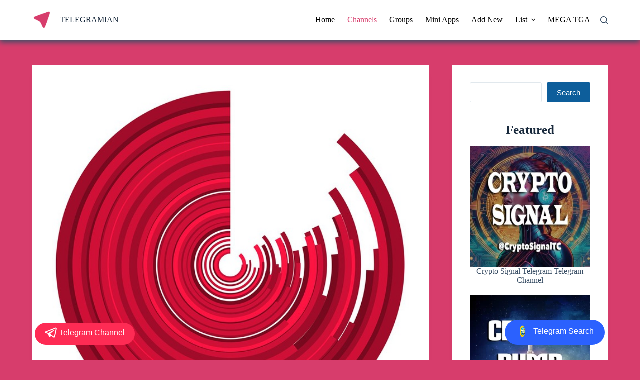

--- FILE ---
content_type: text/html; charset=UTF-8
request_url: https://telegramian.com/uzreport_uz/
body_size: 20847
content:
<!doctype html>
<html lang="en-US">
<head>
	
	<meta charset="UTF-8">
	<meta name="viewport" content="width=device-width, initial-scale=1, maximum-scale=5, viewport-fit=cover">
	<link rel="profile" href="https://gmpg.org/xfn/11">

	<meta name='robots' content='index, follow, max-image-preview:large, max-snippet:-1, max-video-preview:-1' />

	<!-- This site is optimized with the Yoast SEO Premium plugin v19.1 (Yoast SEO v23.0) - https://yoast.com/wordpress/plugins/seo/ -->
	<title>UzReport.news Telegram Channel</title>
	<meta name="description" content="O&#039;zbekiston va dunyo yangiliklari https://uzreport.news saytining rasmiy Telegram kanali. Rus tilida yangiliklar 🇷🇺: @UzReport O&#039;zbek tilida yangiliklar" />
	<link rel="canonical" href="https://telegramian.com/uzreport_uz/" />
	<meta property="og:locale" content="en_US" />
	<meta property="og:type" content="article" />
	<meta property="og:title" content="UzReport.news Telegram Channel" />
	<meta property="og:description" content="O&#039;zbekiston va dunyo yangiliklari https://uzreport.news saytining rasmiy Telegram kanali. Rus tilida yangiliklar 🇷🇺: @UzReport O&#039;zbek tilida yangiliklar" />
	<meta property="og:url" content="https://telegramian.com/uzreport_uz/" />
	<meta property="og:site_name" content="TELEGRAMIAN" />
	<meta property="article:published_time" content="2022-03-10T15:53:48+00:00" />
	<meta property="og:image" content="https://telegramian.com/wp-content/uploads/2022/03/UzReport_uz.jpg" />
	<meta property="og:image:width" content="640" />
	<meta property="og:image:height" content="640" />
	<meta property="og:image:type" content="image/jpeg" />
	<meta name="author" content="Telegramian" />
	<meta name="twitter:card" content="summary_large_image" />
	<meta name="twitter:label1" content="Written by" />
	<meta name="twitter:data1" content="Telegramian" />
	<script type="application/ld+json" class="yoast-schema-graph">{"@context":"https://schema.org","@graph":[{"@type":"WebPage","@id":"https://telegramian.com/uzreport_uz/","url":"https://telegramian.com/uzreport_uz/","name":"UzReport.news Telegram Channel","isPartOf":{"@id":"https://telegramian.com/#website"},"primaryImageOfPage":{"@id":"https://telegramian.com/uzreport_uz/#primaryimage"},"image":{"@id":"https://telegramian.com/uzreport_uz/#primaryimage"},"thumbnailUrl":"https://telegramian.com/wp-content/uploads/2022/03/UzReport_uz.jpg","datePublished":"2022-03-10T15:53:48+00:00","dateModified":"2022-03-10T15:53:48+00:00","author":{"@id":"https://telegramian.com/#/schema/person/e941f032acb3b84c585d55b7c9c3b86c"},"description":"O'zbekiston va dunyo yangiliklari https://uzreport.news saytining rasmiy Telegram kanali. Rus tilida yangiliklar 🇷🇺: @UzReport O'zbek tilida yangiliklar","breadcrumb":{"@id":"https://telegramian.com/uzreport_uz/#breadcrumb"},"inLanguage":"en-US","potentialAction":[{"@type":"ReadAction","target":["https://telegramian.com/uzreport_uz/"]}]},{"@type":"ImageObject","inLanguage":"en-US","@id":"https://telegramian.com/uzreport_uz/#primaryimage","url":"https://telegramian.com/wp-content/uploads/2022/03/UzReport_uz.jpg","contentUrl":"https://telegramian.com/wp-content/uploads/2022/03/UzReport_uz.jpg","width":640,"height":640},{"@type":"BreadcrumbList","@id":"https://telegramian.com/uzreport_uz/#breadcrumb","itemListElement":[{"@type":"ListItem","position":1,"name":"Home","item":"https://telegramian.com/"},{"@type":"ListItem","position":2,"name":"UzReport.news Telegram Channel"}]},{"@type":"WebSite","@id":"https://telegramian.com/#website","url":"https://telegramian.com/","name":"TELEGRAMIAN","description":"Telegram Channels and Groups","alternateName":"Telegram Channels and Groups","potentialAction":[{"@type":"SearchAction","target":{"@type":"EntryPoint","urlTemplate":"https://telegramian.com/?s={search_term_string}"},"query-input":"required name=search_term_string"}],"inLanguage":"en-US"},{"@type":"Person","@id":"https://telegramian.com/#/schema/person/e941f032acb3b84c585d55b7c9c3b86c","name":"Telegramian","image":{"@type":"ImageObject","inLanguage":"en-US","@id":"https://telegramian.com/#/schema/person/image/","url":"https://secure.gravatar.com/avatar/ca21e67d39445ade62b0812e26609b35e7b622fd3fcb9061f6257b54be254600?s=96&d=mm&r=g","contentUrl":"https://secure.gravatar.com/avatar/ca21e67d39445ade62b0812e26609b35e7b622fd3fcb9061f6257b54be254600?s=96&d=mm&r=g","caption":"Telegramian"},"sameAs":["https://telegramian.com"]}]}</script>
	<!-- / Yoast SEO Premium plugin. -->


<link rel="alternate" type="application/rss+xml" title="TELEGRAMIAN &raquo; Feed" href="https://telegramian.com/feed/" />
<link rel="alternate" type="application/rss+xml" title="TELEGRAMIAN &raquo; Comments Feed" href="https://telegramian.com/comments/feed/" />
<link rel="alternate" type="application/rss+xml" title="TELEGRAMIAN &raquo; UzReport.news Telegram Channel Comments Feed" href="https://telegramian.com/uzreport_uz/feed/" />
<link rel="alternate" title="oEmbed (JSON)" type="application/json+oembed" href="https://telegramian.com/wp-json/oembed/1.0/embed?url=https%3A%2F%2Ftelegramian.com%2Fuzreport_uz%2F" />
<link rel="alternate" title="oEmbed (XML)" type="text/xml+oembed" href="https://telegramian.com/wp-json/oembed/1.0/embed?url=https%3A%2F%2Ftelegramian.com%2Fuzreport_uz%2F&#038;format=xml" />
<style id='wp-img-auto-sizes-contain-inline-css'>
img:is([sizes=auto i],[sizes^="auto," i]){contain-intrinsic-size:3000px 1500px}
/*# sourceURL=wp-img-auto-sizes-contain-inline-css */
</style>
<link rel='stylesheet' id='blocksy-dynamic-global-css' href='https://telegramian.com/wp-content/uploads/blocksy/css/global.css?ver=73526' media='all' />
<link rel='stylesheet' id='wp-block-library-css' href='https://telegramian.com/wp-includes/css/dist/block-library/style.min.css?ver=6.9' media='all' />
<style id='wp-block-heading-inline-css'>
h1:where(.wp-block-heading).has-background,h2:where(.wp-block-heading).has-background,h3:where(.wp-block-heading).has-background,h4:where(.wp-block-heading).has-background,h5:where(.wp-block-heading).has-background,h6:where(.wp-block-heading).has-background{padding:1.25em 2.375em}h1.has-text-align-left[style*=writing-mode]:where([style*=vertical-lr]),h1.has-text-align-right[style*=writing-mode]:where([style*=vertical-rl]),h2.has-text-align-left[style*=writing-mode]:where([style*=vertical-lr]),h2.has-text-align-right[style*=writing-mode]:where([style*=vertical-rl]),h3.has-text-align-left[style*=writing-mode]:where([style*=vertical-lr]),h3.has-text-align-right[style*=writing-mode]:where([style*=vertical-rl]),h4.has-text-align-left[style*=writing-mode]:where([style*=vertical-lr]),h4.has-text-align-right[style*=writing-mode]:where([style*=vertical-rl]),h5.has-text-align-left[style*=writing-mode]:where([style*=vertical-lr]),h5.has-text-align-right[style*=writing-mode]:where([style*=vertical-rl]),h6.has-text-align-left[style*=writing-mode]:where([style*=vertical-lr]),h6.has-text-align-right[style*=writing-mode]:where([style*=vertical-rl]){rotate:180deg}
/*# sourceURL=https://telegramian.com/wp-includes/blocks/heading/style.min.css */
</style>
<style id='wp-block-latest-posts-inline-css'>
.wp-block-latest-posts{box-sizing:border-box}.wp-block-latest-posts.alignleft{margin-right:2em}.wp-block-latest-posts.alignright{margin-left:2em}.wp-block-latest-posts.wp-block-latest-posts__list{list-style:none}.wp-block-latest-posts.wp-block-latest-posts__list li{clear:both;overflow-wrap:break-word}.wp-block-latest-posts.is-grid{display:flex;flex-wrap:wrap}.wp-block-latest-posts.is-grid li{margin:0 1.25em 1.25em 0;width:100%}@media (min-width:600px){.wp-block-latest-posts.columns-2 li{width:calc(50% - .625em)}.wp-block-latest-posts.columns-2 li:nth-child(2n){margin-right:0}.wp-block-latest-posts.columns-3 li{width:calc(33.33333% - .83333em)}.wp-block-latest-posts.columns-3 li:nth-child(3n){margin-right:0}.wp-block-latest-posts.columns-4 li{width:calc(25% - .9375em)}.wp-block-latest-posts.columns-4 li:nth-child(4n){margin-right:0}.wp-block-latest-posts.columns-5 li{width:calc(20% - 1em)}.wp-block-latest-posts.columns-5 li:nth-child(5n){margin-right:0}.wp-block-latest-posts.columns-6 li{width:calc(16.66667% - 1.04167em)}.wp-block-latest-posts.columns-6 li:nth-child(6n){margin-right:0}}:root :where(.wp-block-latest-posts.is-grid){padding:0}:root :where(.wp-block-latest-posts.wp-block-latest-posts__list){padding-left:0}.wp-block-latest-posts__post-author,.wp-block-latest-posts__post-date{display:block;font-size:.8125em}.wp-block-latest-posts__post-excerpt,.wp-block-latest-posts__post-full-content{margin-bottom:1em;margin-top:.5em}.wp-block-latest-posts__featured-image a{display:inline-block}.wp-block-latest-posts__featured-image img{height:auto;max-width:100%;width:auto}.wp-block-latest-posts__featured-image.alignleft{float:left;margin-right:1em}.wp-block-latest-posts__featured-image.alignright{float:right;margin-left:1em}.wp-block-latest-posts__featured-image.aligncenter{margin-bottom:1em;text-align:center}
/*# sourceURL=https://telegramian.com/wp-includes/blocks/latest-posts/style.min.css */
</style>
<style id='wp-block-search-inline-css'>
.wp-block-search__button{margin-left:10px;word-break:normal}.wp-block-search__button.has-icon{line-height:0}.wp-block-search__button svg{height:1.25em;min-height:24px;min-width:24px;width:1.25em;fill:currentColor;vertical-align:text-bottom}:where(.wp-block-search__button){border:1px solid #ccc;padding:6px 10px}.wp-block-search__inside-wrapper{display:flex;flex:auto;flex-wrap:nowrap;max-width:100%}.wp-block-search__label{width:100%}.wp-block-search.wp-block-search__button-only .wp-block-search__button{box-sizing:border-box;display:flex;flex-shrink:0;justify-content:center;margin-left:0;max-width:100%}.wp-block-search.wp-block-search__button-only .wp-block-search__inside-wrapper{min-width:0!important;transition-property:width}.wp-block-search.wp-block-search__button-only .wp-block-search__input{flex-basis:100%;transition-duration:.3s}.wp-block-search.wp-block-search__button-only.wp-block-search__searchfield-hidden,.wp-block-search.wp-block-search__button-only.wp-block-search__searchfield-hidden .wp-block-search__inside-wrapper{overflow:hidden}.wp-block-search.wp-block-search__button-only.wp-block-search__searchfield-hidden .wp-block-search__input{border-left-width:0!important;border-right-width:0!important;flex-basis:0;flex-grow:0;margin:0;min-width:0!important;padding-left:0!important;padding-right:0!important;width:0!important}:where(.wp-block-search__input){appearance:none;border:1px solid #949494;flex-grow:1;font-family:inherit;font-size:inherit;font-style:inherit;font-weight:inherit;letter-spacing:inherit;line-height:inherit;margin-left:0;margin-right:0;min-width:3rem;padding:8px;text-decoration:unset!important;text-transform:inherit}:where(.wp-block-search__button-inside .wp-block-search__inside-wrapper){background-color:#fff;border:1px solid #949494;box-sizing:border-box;padding:4px}:where(.wp-block-search__button-inside .wp-block-search__inside-wrapper) .wp-block-search__input{border:none;border-radius:0;padding:0 4px}:where(.wp-block-search__button-inside .wp-block-search__inside-wrapper) .wp-block-search__input:focus{outline:none}:where(.wp-block-search__button-inside .wp-block-search__inside-wrapper) :where(.wp-block-search__button){padding:4px 8px}.wp-block-search.aligncenter .wp-block-search__inside-wrapper{margin:auto}.wp-block[data-align=right] .wp-block-search.wp-block-search__button-only .wp-block-search__inside-wrapper{float:right}
/*# sourceURL=https://telegramian.com/wp-includes/blocks/search/style.min.css */
</style>
<style id='wp-block-group-inline-css'>
.wp-block-group{box-sizing:border-box}:where(.wp-block-group.wp-block-group-is-layout-constrained){position:relative}
/*# sourceURL=https://telegramian.com/wp-includes/blocks/group/style.min.css */
</style>
<style id='wp-block-paragraph-inline-css'>
.is-small-text{font-size:.875em}.is-regular-text{font-size:1em}.is-large-text{font-size:2.25em}.is-larger-text{font-size:3em}.has-drop-cap:not(:focus):first-letter{float:left;font-size:8.4em;font-style:normal;font-weight:100;line-height:.68;margin:.05em .1em 0 0;text-transform:uppercase}body.rtl .has-drop-cap:not(:focus):first-letter{float:none;margin-left:.1em}p.has-drop-cap.has-background{overflow:hidden}:root :where(p.has-background){padding:1.25em 2.375em}:where(p.has-text-color:not(.has-link-color)) a{color:inherit}p.has-text-align-left[style*="writing-mode:vertical-lr"],p.has-text-align-right[style*="writing-mode:vertical-rl"]{rotate:180deg}
/*# sourceURL=https://telegramian.com/wp-includes/blocks/paragraph/style.min.css */
</style>
<style id='global-styles-inline-css'>
:root{--wp--preset--aspect-ratio--square: 1;--wp--preset--aspect-ratio--4-3: 4/3;--wp--preset--aspect-ratio--3-4: 3/4;--wp--preset--aspect-ratio--3-2: 3/2;--wp--preset--aspect-ratio--2-3: 2/3;--wp--preset--aspect-ratio--16-9: 16/9;--wp--preset--aspect-ratio--9-16: 9/16;--wp--preset--color--black: #000000;--wp--preset--color--cyan-bluish-gray: #abb8c3;--wp--preset--color--white: #ffffff;--wp--preset--color--pale-pink: #f78da7;--wp--preset--color--vivid-red: #cf2e2e;--wp--preset--color--luminous-vivid-orange: #ff6900;--wp--preset--color--luminous-vivid-amber: #fcb900;--wp--preset--color--light-green-cyan: #7bdcb5;--wp--preset--color--vivid-green-cyan: #00d084;--wp--preset--color--pale-cyan-blue: #8ed1fc;--wp--preset--color--vivid-cyan-blue: #0693e3;--wp--preset--color--vivid-purple: #9b51e0;--wp--preset--color--palette-color-1: var(--theme-palette-color-1, #0d5e9b);--wp--preset--color--palette-color-2: var(--theme-palette-color-2, #0d5e9b);--wp--preset--color--palette-color-3: var(--theme-palette-color-3, #3A4F66);--wp--preset--color--palette-color-4: var(--theme-palette-color-4, #192a3d);--wp--preset--color--palette-color-5: var(--theme-palette-color-5, #e1e8ed);--wp--preset--color--palette-color-6: var(--theme-palette-color-6, #f2f5f7);--wp--preset--color--palette-color-7: var(--theme-palette-color-7, #FAFBFC);--wp--preset--color--palette-color-8: var(--theme-palette-color-8, #ffffff);--wp--preset--gradient--vivid-cyan-blue-to-vivid-purple: linear-gradient(135deg,rgb(6,147,227) 0%,rgb(155,81,224) 100%);--wp--preset--gradient--light-green-cyan-to-vivid-green-cyan: linear-gradient(135deg,rgb(122,220,180) 0%,rgb(0,208,130) 100%);--wp--preset--gradient--luminous-vivid-amber-to-luminous-vivid-orange: linear-gradient(135deg,rgb(252,185,0) 0%,rgb(255,105,0) 100%);--wp--preset--gradient--luminous-vivid-orange-to-vivid-red: linear-gradient(135deg,rgb(255,105,0) 0%,rgb(207,46,46) 100%);--wp--preset--gradient--very-light-gray-to-cyan-bluish-gray: linear-gradient(135deg,rgb(238,238,238) 0%,rgb(169,184,195) 100%);--wp--preset--gradient--cool-to-warm-spectrum: linear-gradient(135deg,rgb(74,234,220) 0%,rgb(151,120,209) 20%,rgb(207,42,186) 40%,rgb(238,44,130) 60%,rgb(251,105,98) 80%,rgb(254,248,76) 100%);--wp--preset--gradient--blush-light-purple: linear-gradient(135deg,rgb(255,206,236) 0%,rgb(152,150,240) 100%);--wp--preset--gradient--blush-bordeaux: linear-gradient(135deg,rgb(254,205,165) 0%,rgb(254,45,45) 50%,rgb(107,0,62) 100%);--wp--preset--gradient--luminous-dusk: linear-gradient(135deg,rgb(255,203,112) 0%,rgb(199,81,192) 50%,rgb(65,88,208) 100%);--wp--preset--gradient--pale-ocean: linear-gradient(135deg,rgb(255,245,203) 0%,rgb(182,227,212) 50%,rgb(51,167,181) 100%);--wp--preset--gradient--electric-grass: linear-gradient(135deg,rgb(202,248,128) 0%,rgb(113,206,126) 100%);--wp--preset--gradient--midnight: linear-gradient(135deg,rgb(2,3,129) 0%,rgb(40,116,252) 100%);--wp--preset--gradient--juicy-peach: linear-gradient(to right, #ffecd2 0%, #fcb69f 100%);--wp--preset--gradient--young-passion: linear-gradient(to right, #ff8177 0%, #ff867a 0%, #ff8c7f 21%, #f99185 52%, #cf556c 78%, #b12a5b 100%);--wp--preset--gradient--true-sunset: linear-gradient(to right, #fa709a 0%, #fee140 100%);--wp--preset--gradient--morpheus-den: linear-gradient(to top, #30cfd0 0%, #330867 100%);--wp--preset--gradient--plum-plate: linear-gradient(135deg, #667eea 0%, #764ba2 100%);--wp--preset--gradient--aqua-splash: linear-gradient(15deg, #13547a 0%, #80d0c7 100%);--wp--preset--gradient--love-kiss: linear-gradient(to top, #ff0844 0%, #ffb199 100%);--wp--preset--gradient--new-retrowave: linear-gradient(to top, #3b41c5 0%, #a981bb 49%, #ffc8a9 100%);--wp--preset--gradient--plum-bath: linear-gradient(to top, #cc208e 0%, #6713d2 100%);--wp--preset--gradient--high-flight: linear-gradient(to right, #0acffe 0%, #495aff 100%);--wp--preset--gradient--teen-party: linear-gradient(-225deg, #FF057C 0%, #8D0B93 50%, #321575 100%);--wp--preset--gradient--fabled-sunset: linear-gradient(-225deg, #231557 0%, #44107A 29%, #FF1361 67%, #FFF800 100%);--wp--preset--gradient--arielle-smile: radial-gradient(circle 248px at center, #16d9e3 0%, #30c7ec 47%, #46aef7 100%);--wp--preset--gradient--itmeo-branding: linear-gradient(180deg, #2af598 0%, #009efd 100%);--wp--preset--gradient--deep-blue: linear-gradient(to right, #6a11cb 0%, #2575fc 100%);--wp--preset--gradient--strong-bliss: linear-gradient(to right, #f78ca0 0%, #f9748f 19%, #fd868c 60%, #fe9a8b 100%);--wp--preset--gradient--sweet-period: linear-gradient(to top, #3f51b1 0%, #5a55ae 13%, #7b5fac 25%, #8f6aae 38%, #a86aa4 50%, #cc6b8e 62%, #f18271 75%, #f3a469 87%, #f7c978 100%);--wp--preset--gradient--purple-division: linear-gradient(to top, #7028e4 0%, #e5b2ca 100%);--wp--preset--gradient--cold-evening: linear-gradient(to top, #0c3483 0%, #a2b6df 100%, #6b8cce 100%, #a2b6df 100%);--wp--preset--gradient--mountain-rock: linear-gradient(to right, #868f96 0%, #596164 100%);--wp--preset--gradient--desert-hump: linear-gradient(to top, #c79081 0%, #dfa579 100%);--wp--preset--gradient--ethernal-constance: linear-gradient(to top, #09203f 0%, #537895 100%);--wp--preset--gradient--happy-memories: linear-gradient(-60deg, #ff5858 0%, #f09819 100%);--wp--preset--gradient--grown-early: linear-gradient(to top, #0ba360 0%, #3cba92 100%);--wp--preset--gradient--morning-salad: linear-gradient(-225deg, #B7F8DB 0%, #50A7C2 100%);--wp--preset--gradient--night-call: linear-gradient(-225deg, #AC32E4 0%, #7918F2 48%, #4801FF 100%);--wp--preset--gradient--mind-crawl: linear-gradient(-225deg, #473B7B 0%, #3584A7 51%, #30D2BE 100%);--wp--preset--gradient--angel-care: linear-gradient(-225deg, #FFE29F 0%, #FFA99F 48%, #FF719A 100%);--wp--preset--gradient--juicy-cake: linear-gradient(to top, #e14fad 0%, #f9d423 100%);--wp--preset--gradient--rich-metal: linear-gradient(to right, #d7d2cc 0%, #304352 100%);--wp--preset--gradient--mole-hall: linear-gradient(-20deg, #616161 0%, #9bc5c3 100%);--wp--preset--gradient--cloudy-knoxville: linear-gradient(120deg, #fdfbfb 0%, #ebedee 100%);--wp--preset--gradient--soft-grass: linear-gradient(to top, #c1dfc4 0%, #deecdd 100%);--wp--preset--gradient--saint-petersburg: linear-gradient(135deg, #f5f7fa 0%, #c3cfe2 100%);--wp--preset--gradient--everlasting-sky: linear-gradient(135deg, #fdfcfb 0%, #e2d1c3 100%);--wp--preset--gradient--kind-steel: linear-gradient(-20deg, #e9defa 0%, #fbfcdb 100%);--wp--preset--gradient--over-sun: linear-gradient(60deg, #abecd6 0%, #fbed96 100%);--wp--preset--gradient--premium-white: linear-gradient(to top, #d5d4d0 0%, #d5d4d0 1%, #eeeeec 31%, #efeeec 75%, #e9e9e7 100%);--wp--preset--gradient--clean-mirror: linear-gradient(45deg, #93a5cf 0%, #e4efe9 100%);--wp--preset--gradient--wild-apple: linear-gradient(to top, #d299c2 0%, #fef9d7 100%);--wp--preset--gradient--snow-again: linear-gradient(to top, #e6e9f0 0%, #eef1f5 100%);--wp--preset--gradient--confident-cloud: linear-gradient(to top, #dad4ec 0%, #dad4ec 1%, #f3e7e9 100%);--wp--preset--gradient--glass-water: linear-gradient(to top, #dfe9f3 0%, white 100%);--wp--preset--gradient--perfect-white: linear-gradient(-225deg, #E3FDF5 0%, #FFE6FA 100%);--wp--preset--font-size--small: 13px;--wp--preset--font-size--medium: 20px;--wp--preset--font-size--large: clamp(22px, 1.375rem + ((1vw - 3.2px) * 0.625), 30px);--wp--preset--font-size--x-large: clamp(30px, 1.875rem + ((1vw - 3.2px) * 1.563), 50px);--wp--preset--font-size--xx-large: clamp(45px, 2.813rem + ((1vw - 3.2px) * 2.734), 80px);--wp--preset--spacing--20: 0.44rem;--wp--preset--spacing--30: 0.67rem;--wp--preset--spacing--40: 1rem;--wp--preset--spacing--50: 1.5rem;--wp--preset--spacing--60: 2.25rem;--wp--preset--spacing--70: 3.38rem;--wp--preset--spacing--80: 5.06rem;--wp--preset--shadow--natural: 6px 6px 9px rgba(0, 0, 0, 0.2);--wp--preset--shadow--deep: 12px 12px 50px rgba(0, 0, 0, 0.4);--wp--preset--shadow--sharp: 6px 6px 0px rgba(0, 0, 0, 0.2);--wp--preset--shadow--outlined: 6px 6px 0px -3px rgb(255, 255, 255), 6px 6px rgb(0, 0, 0);--wp--preset--shadow--crisp: 6px 6px 0px rgb(0, 0, 0);}:root { --wp--style--global--content-size: var(--theme-block-max-width);--wp--style--global--wide-size: var(--theme-block-wide-max-width); }:where(body) { margin: 0; }.wp-site-blocks > .alignleft { float: left; margin-right: 2em; }.wp-site-blocks > .alignright { float: right; margin-left: 2em; }.wp-site-blocks > .aligncenter { justify-content: center; margin-left: auto; margin-right: auto; }:where(.wp-site-blocks) > * { margin-block-start: var(--theme-content-spacing); margin-block-end: 0; }:where(.wp-site-blocks) > :first-child { margin-block-start: 0; }:where(.wp-site-blocks) > :last-child { margin-block-end: 0; }:root { --wp--style--block-gap: var(--theme-content-spacing); }:root :where(.is-layout-flow) > :first-child{margin-block-start: 0;}:root :where(.is-layout-flow) > :last-child{margin-block-end: 0;}:root :where(.is-layout-flow) > *{margin-block-start: var(--theme-content-spacing);margin-block-end: 0;}:root :where(.is-layout-constrained) > :first-child{margin-block-start: 0;}:root :where(.is-layout-constrained) > :last-child{margin-block-end: 0;}:root :where(.is-layout-constrained) > *{margin-block-start: var(--theme-content-spacing);margin-block-end: 0;}:root :where(.is-layout-flex){gap: var(--theme-content-spacing);}:root :where(.is-layout-grid){gap: var(--theme-content-spacing);}.is-layout-flow > .alignleft{float: left;margin-inline-start: 0;margin-inline-end: 2em;}.is-layout-flow > .alignright{float: right;margin-inline-start: 2em;margin-inline-end: 0;}.is-layout-flow > .aligncenter{margin-left: auto !important;margin-right: auto !important;}.is-layout-constrained > .alignleft{float: left;margin-inline-start: 0;margin-inline-end: 2em;}.is-layout-constrained > .alignright{float: right;margin-inline-start: 2em;margin-inline-end: 0;}.is-layout-constrained > .aligncenter{margin-left: auto !important;margin-right: auto !important;}.is-layout-constrained > :where(:not(.alignleft):not(.alignright):not(.alignfull)){max-width: var(--wp--style--global--content-size);margin-left: auto !important;margin-right: auto !important;}.is-layout-constrained > .alignwide{max-width: var(--wp--style--global--wide-size);}body .is-layout-flex{display: flex;}.is-layout-flex{flex-wrap: wrap;align-items: center;}.is-layout-flex > :is(*, div){margin: 0;}body .is-layout-grid{display: grid;}.is-layout-grid > :is(*, div){margin: 0;}body{padding-top: 0px;padding-right: 0px;padding-bottom: 0px;padding-left: 0px;}:root :where(.wp-element-button, .wp-block-button__link){font-style: inherit;font-weight: inherit;letter-spacing: inherit;text-transform: inherit;}.has-black-color{color: var(--wp--preset--color--black) !important;}.has-cyan-bluish-gray-color{color: var(--wp--preset--color--cyan-bluish-gray) !important;}.has-white-color{color: var(--wp--preset--color--white) !important;}.has-pale-pink-color{color: var(--wp--preset--color--pale-pink) !important;}.has-vivid-red-color{color: var(--wp--preset--color--vivid-red) !important;}.has-luminous-vivid-orange-color{color: var(--wp--preset--color--luminous-vivid-orange) !important;}.has-luminous-vivid-amber-color{color: var(--wp--preset--color--luminous-vivid-amber) !important;}.has-light-green-cyan-color{color: var(--wp--preset--color--light-green-cyan) !important;}.has-vivid-green-cyan-color{color: var(--wp--preset--color--vivid-green-cyan) !important;}.has-pale-cyan-blue-color{color: var(--wp--preset--color--pale-cyan-blue) !important;}.has-vivid-cyan-blue-color{color: var(--wp--preset--color--vivid-cyan-blue) !important;}.has-vivid-purple-color{color: var(--wp--preset--color--vivid-purple) !important;}.has-palette-color-1-color{color: var(--wp--preset--color--palette-color-1) !important;}.has-palette-color-2-color{color: var(--wp--preset--color--palette-color-2) !important;}.has-palette-color-3-color{color: var(--wp--preset--color--palette-color-3) !important;}.has-palette-color-4-color{color: var(--wp--preset--color--palette-color-4) !important;}.has-palette-color-5-color{color: var(--wp--preset--color--palette-color-5) !important;}.has-palette-color-6-color{color: var(--wp--preset--color--palette-color-6) !important;}.has-palette-color-7-color{color: var(--wp--preset--color--palette-color-7) !important;}.has-palette-color-8-color{color: var(--wp--preset--color--palette-color-8) !important;}.has-black-background-color{background-color: var(--wp--preset--color--black) !important;}.has-cyan-bluish-gray-background-color{background-color: var(--wp--preset--color--cyan-bluish-gray) !important;}.has-white-background-color{background-color: var(--wp--preset--color--white) !important;}.has-pale-pink-background-color{background-color: var(--wp--preset--color--pale-pink) !important;}.has-vivid-red-background-color{background-color: var(--wp--preset--color--vivid-red) !important;}.has-luminous-vivid-orange-background-color{background-color: var(--wp--preset--color--luminous-vivid-orange) !important;}.has-luminous-vivid-amber-background-color{background-color: var(--wp--preset--color--luminous-vivid-amber) !important;}.has-light-green-cyan-background-color{background-color: var(--wp--preset--color--light-green-cyan) !important;}.has-vivid-green-cyan-background-color{background-color: var(--wp--preset--color--vivid-green-cyan) !important;}.has-pale-cyan-blue-background-color{background-color: var(--wp--preset--color--pale-cyan-blue) !important;}.has-vivid-cyan-blue-background-color{background-color: var(--wp--preset--color--vivid-cyan-blue) !important;}.has-vivid-purple-background-color{background-color: var(--wp--preset--color--vivid-purple) !important;}.has-palette-color-1-background-color{background-color: var(--wp--preset--color--palette-color-1) !important;}.has-palette-color-2-background-color{background-color: var(--wp--preset--color--palette-color-2) !important;}.has-palette-color-3-background-color{background-color: var(--wp--preset--color--palette-color-3) !important;}.has-palette-color-4-background-color{background-color: var(--wp--preset--color--palette-color-4) !important;}.has-palette-color-5-background-color{background-color: var(--wp--preset--color--palette-color-5) !important;}.has-palette-color-6-background-color{background-color: var(--wp--preset--color--palette-color-6) !important;}.has-palette-color-7-background-color{background-color: var(--wp--preset--color--palette-color-7) !important;}.has-palette-color-8-background-color{background-color: var(--wp--preset--color--palette-color-8) !important;}.has-black-border-color{border-color: var(--wp--preset--color--black) !important;}.has-cyan-bluish-gray-border-color{border-color: var(--wp--preset--color--cyan-bluish-gray) !important;}.has-white-border-color{border-color: var(--wp--preset--color--white) !important;}.has-pale-pink-border-color{border-color: var(--wp--preset--color--pale-pink) !important;}.has-vivid-red-border-color{border-color: var(--wp--preset--color--vivid-red) !important;}.has-luminous-vivid-orange-border-color{border-color: var(--wp--preset--color--luminous-vivid-orange) !important;}.has-luminous-vivid-amber-border-color{border-color: var(--wp--preset--color--luminous-vivid-amber) !important;}.has-light-green-cyan-border-color{border-color: var(--wp--preset--color--light-green-cyan) !important;}.has-vivid-green-cyan-border-color{border-color: var(--wp--preset--color--vivid-green-cyan) !important;}.has-pale-cyan-blue-border-color{border-color: var(--wp--preset--color--pale-cyan-blue) !important;}.has-vivid-cyan-blue-border-color{border-color: var(--wp--preset--color--vivid-cyan-blue) !important;}.has-vivid-purple-border-color{border-color: var(--wp--preset--color--vivid-purple) !important;}.has-palette-color-1-border-color{border-color: var(--wp--preset--color--palette-color-1) !important;}.has-palette-color-2-border-color{border-color: var(--wp--preset--color--palette-color-2) !important;}.has-palette-color-3-border-color{border-color: var(--wp--preset--color--palette-color-3) !important;}.has-palette-color-4-border-color{border-color: var(--wp--preset--color--palette-color-4) !important;}.has-palette-color-5-border-color{border-color: var(--wp--preset--color--palette-color-5) !important;}.has-palette-color-6-border-color{border-color: var(--wp--preset--color--palette-color-6) !important;}.has-palette-color-7-border-color{border-color: var(--wp--preset--color--palette-color-7) !important;}.has-palette-color-8-border-color{border-color: var(--wp--preset--color--palette-color-8) !important;}.has-vivid-cyan-blue-to-vivid-purple-gradient-background{background: var(--wp--preset--gradient--vivid-cyan-blue-to-vivid-purple) !important;}.has-light-green-cyan-to-vivid-green-cyan-gradient-background{background: var(--wp--preset--gradient--light-green-cyan-to-vivid-green-cyan) !important;}.has-luminous-vivid-amber-to-luminous-vivid-orange-gradient-background{background: var(--wp--preset--gradient--luminous-vivid-amber-to-luminous-vivid-orange) !important;}.has-luminous-vivid-orange-to-vivid-red-gradient-background{background: var(--wp--preset--gradient--luminous-vivid-orange-to-vivid-red) !important;}.has-very-light-gray-to-cyan-bluish-gray-gradient-background{background: var(--wp--preset--gradient--very-light-gray-to-cyan-bluish-gray) !important;}.has-cool-to-warm-spectrum-gradient-background{background: var(--wp--preset--gradient--cool-to-warm-spectrum) !important;}.has-blush-light-purple-gradient-background{background: var(--wp--preset--gradient--blush-light-purple) !important;}.has-blush-bordeaux-gradient-background{background: var(--wp--preset--gradient--blush-bordeaux) !important;}.has-luminous-dusk-gradient-background{background: var(--wp--preset--gradient--luminous-dusk) !important;}.has-pale-ocean-gradient-background{background: var(--wp--preset--gradient--pale-ocean) !important;}.has-electric-grass-gradient-background{background: var(--wp--preset--gradient--electric-grass) !important;}.has-midnight-gradient-background{background: var(--wp--preset--gradient--midnight) !important;}.has-juicy-peach-gradient-background{background: var(--wp--preset--gradient--juicy-peach) !important;}.has-young-passion-gradient-background{background: var(--wp--preset--gradient--young-passion) !important;}.has-true-sunset-gradient-background{background: var(--wp--preset--gradient--true-sunset) !important;}.has-morpheus-den-gradient-background{background: var(--wp--preset--gradient--morpheus-den) !important;}.has-plum-plate-gradient-background{background: var(--wp--preset--gradient--plum-plate) !important;}.has-aqua-splash-gradient-background{background: var(--wp--preset--gradient--aqua-splash) !important;}.has-love-kiss-gradient-background{background: var(--wp--preset--gradient--love-kiss) !important;}.has-new-retrowave-gradient-background{background: var(--wp--preset--gradient--new-retrowave) !important;}.has-plum-bath-gradient-background{background: var(--wp--preset--gradient--plum-bath) !important;}.has-high-flight-gradient-background{background: var(--wp--preset--gradient--high-flight) !important;}.has-teen-party-gradient-background{background: var(--wp--preset--gradient--teen-party) !important;}.has-fabled-sunset-gradient-background{background: var(--wp--preset--gradient--fabled-sunset) !important;}.has-arielle-smile-gradient-background{background: var(--wp--preset--gradient--arielle-smile) !important;}.has-itmeo-branding-gradient-background{background: var(--wp--preset--gradient--itmeo-branding) !important;}.has-deep-blue-gradient-background{background: var(--wp--preset--gradient--deep-blue) !important;}.has-strong-bliss-gradient-background{background: var(--wp--preset--gradient--strong-bliss) !important;}.has-sweet-period-gradient-background{background: var(--wp--preset--gradient--sweet-period) !important;}.has-purple-division-gradient-background{background: var(--wp--preset--gradient--purple-division) !important;}.has-cold-evening-gradient-background{background: var(--wp--preset--gradient--cold-evening) !important;}.has-mountain-rock-gradient-background{background: var(--wp--preset--gradient--mountain-rock) !important;}.has-desert-hump-gradient-background{background: var(--wp--preset--gradient--desert-hump) !important;}.has-ethernal-constance-gradient-background{background: var(--wp--preset--gradient--ethernal-constance) !important;}.has-happy-memories-gradient-background{background: var(--wp--preset--gradient--happy-memories) !important;}.has-grown-early-gradient-background{background: var(--wp--preset--gradient--grown-early) !important;}.has-morning-salad-gradient-background{background: var(--wp--preset--gradient--morning-salad) !important;}.has-night-call-gradient-background{background: var(--wp--preset--gradient--night-call) !important;}.has-mind-crawl-gradient-background{background: var(--wp--preset--gradient--mind-crawl) !important;}.has-angel-care-gradient-background{background: var(--wp--preset--gradient--angel-care) !important;}.has-juicy-cake-gradient-background{background: var(--wp--preset--gradient--juicy-cake) !important;}.has-rich-metal-gradient-background{background: var(--wp--preset--gradient--rich-metal) !important;}.has-mole-hall-gradient-background{background: var(--wp--preset--gradient--mole-hall) !important;}.has-cloudy-knoxville-gradient-background{background: var(--wp--preset--gradient--cloudy-knoxville) !important;}.has-soft-grass-gradient-background{background: var(--wp--preset--gradient--soft-grass) !important;}.has-saint-petersburg-gradient-background{background: var(--wp--preset--gradient--saint-petersburg) !important;}.has-everlasting-sky-gradient-background{background: var(--wp--preset--gradient--everlasting-sky) !important;}.has-kind-steel-gradient-background{background: var(--wp--preset--gradient--kind-steel) !important;}.has-over-sun-gradient-background{background: var(--wp--preset--gradient--over-sun) !important;}.has-premium-white-gradient-background{background: var(--wp--preset--gradient--premium-white) !important;}.has-clean-mirror-gradient-background{background: var(--wp--preset--gradient--clean-mirror) !important;}.has-wild-apple-gradient-background{background: var(--wp--preset--gradient--wild-apple) !important;}.has-snow-again-gradient-background{background: var(--wp--preset--gradient--snow-again) !important;}.has-confident-cloud-gradient-background{background: var(--wp--preset--gradient--confident-cloud) !important;}.has-glass-water-gradient-background{background: var(--wp--preset--gradient--glass-water) !important;}.has-perfect-white-gradient-background{background: var(--wp--preset--gradient--perfect-white) !important;}.has-small-font-size{font-size: var(--wp--preset--font-size--small) !important;}.has-medium-font-size{font-size: var(--wp--preset--font-size--medium) !important;}.has-large-font-size{font-size: var(--wp--preset--font-size--large) !important;}.has-x-large-font-size{font-size: var(--wp--preset--font-size--x-large) !important;}.has-xx-large-font-size{font-size: var(--wp--preset--font-size--xx-large) !important;}
/*# sourceURL=global-styles-inline-css */
</style>

<link rel='stylesheet' id='parent-style-css' href='https://telegramian.com/wp-content/themes/blocksy/style.css?ver=6.9' media='all' />
<link rel='stylesheet' id='ct-main-styles-css' href='https://telegramian.com/wp-content/themes/blocksy/static/bundle/main.min.css?ver=2.0.18' media='all' />
<link rel='stylesheet' id='ct-page-title-styles-css' href='https://telegramian.com/wp-content/themes/blocksy/static/bundle/page-title.min.css?ver=2.0.18' media='all' />
<link rel='stylesheet' id='ct-sidebar-styles-css' href='https://telegramian.com/wp-content/themes/blocksy/static/bundle/sidebar.min.css?ver=2.0.18' media='all' />
<link rel="https://api.w.org/" href="https://telegramian.com/wp-json/" /><link rel="alternate" title="JSON" type="application/json" href="https://telegramian.com/wp-json/wp/v2/posts/1873" /><link rel="EditURI" type="application/rsd+xml" title="RSD" href="https://telegramian.com/xmlrpc.php?rsd" />
<meta name="generator" content="WordPress 6.9" />
<link rel='shortlink' href='https://telegramian.com/?p=1873' />
<noscript><link rel='stylesheet' href='https://telegramian.com/wp-content/themes/blocksy/static/bundle/no-scripts.min.css' type='text/css'></noscript>
<link rel="icon" href="https://telegramian.com/wp-content/uploads/2022/01/cropped-telegramian-logo-32x32.png" sizes="32x32" />
<link rel="icon" href="https://telegramian.com/wp-content/uploads/2022/01/cropped-telegramian-logo-192x192.png" sizes="192x192" />
<link rel="apple-touch-icon" href="https://telegramian.com/wp-content/uploads/2022/01/cropped-telegramian-logo-180x180.png" />
<meta name="msapplication-TileImage" content="https://telegramian.com/wp-content/uploads/2022/01/cropped-telegramian-logo-270x270.png" />
		<style id="wp-custom-css">
			#header {
  z-index:999;
  margin:0 auto;
  border-bottom:1px solid #dadada;
  width:100%;
  position:fixed;
  left:0;
  right:0;
}
#main {
	margin-top: 70px;
}
a.shortm-button.medium.button.mycolor.pulse {
    background-color: #760e43;
}
@media only screen and (min-width: 991px) {
.sticky-slider-l {
	position: fixed;
	right: 70px;
	bottom: 30px;	
	z-index: 10000;
}
.sticky-slider-m {
	position: fixed;
	left: 70px;
	bottom: 30px;	
	z-index: 10000;
}
}

@media only screen and (max-width: 990px) {
.sticky-slider-l {
	position: fixed;
	left: 30px;
	bottom: 20px;	
	z-index: 10000;
}
.sticky-slider-m {
	position: fixed;
	left: 30px;
	bottom: 80px;	
	z-index: 10000;
}
}

.shortm-button{
	padding: 8px 12px 12px 12px;
	font-size: 16px;
	background-color:#fe2b54;
	border-radius:50px;
	width:200px
}

.shortm-button2{
	padding: 8px 12px 12px 12px;
	font-size: 16px;
	background-color:#2b61fe;
	border-radius:50px;
	width:200px
}

.pulse {
	box-shadow: 0 0 0 0 rgba(0, 0, 0, 1);
	transform: scale(1);
	animation: pulse 1s infinite;
}
@keyframes pulse {
	0% {
		box-shadow: 0 0 0 0 rgba(199, 0, 57, 0.9);
	}

	70% {
		box-shadow: 0 0 0 10px rgba(0, 0, 0, 0);
	}

	100% {
		box-shadow: 0 0 0 0 rgba(0, 0, 0, 0);
	}
}

.wp-block-latest-posts.wp-block-latest-posts__list li {
	clear: both;
	text-align: center;
	margin-bottom: 20px;
}
button.button.member-count {
    position: absolute;
    bottom: 20px;
    background-color: #9c58f4;
}
button.button.member-count.special {
    background-color: #ff004e;
}
a.ct-media-container.boundless-image {
    display: flex;
    justify-content: center;
}
.ct-media-container {
    display: flex;
    justify-content: center;
}
.yarpp-thumbnails-horizontal .yarpp-thumbnail {
    border: none !important;
    margin-bottom: 20px !important;
    height: 250px !important;
}
.yarpp-thumbnails-horizontal {
    text-align: center;
}
.channel_posts {
    background: #ffe8f1;
    padding: 20px;
    margin-top: 10px;
}
.yarpp-thumbnails-horizontal .yarpp-thumbnail-title {
    max-height: 250px  !important;
}		</style>
			<link rel='stylesheet' id='yarppRelatedCss-css' href='https://telegramian.com/wp-content/plugins/yet-another-related-posts-plugin/style/related.css?ver=5.30.9' media='all' />
<script data-cfasync="false" nonce="6112c7ce-1346-4842-8469-bcdc53032f05">try{(function(w,d){!function(j,k,l,m){if(j.zaraz)console.error("zaraz is loaded twice");else{j[l]=j[l]||{};j[l].executed=[];j.zaraz={deferred:[],listeners:[]};j.zaraz._v="5874";j.zaraz._n="6112c7ce-1346-4842-8469-bcdc53032f05";j.zaraz.q=[];j.zaraz._f=function(n){return async function(){var o=Array.prototype.slice.call(arguments);j.zaraz.q.push({m:n,a:o})}};for(const p of["track","set","debug"])j.zaraz[p]=j.zaraz._f(p);j.zaraz.init=()=>{var q=k.getElementsByTagName(m)[0],r=k.createElement(m),s=k.getElementsByTagName("title")[0];s&&(j[l].t=k.getElementsByTagName("title")[0].text);j[l].x=Math.random();j[l].w=j.screen.width;j[l].h=j.screen.height;j[l].j=j.innerHeight;j[l].e=j.innerWidth;j[l].l=j.location.href;j[l].r=k.referrer;j[l].k=j.screen.colorDepth;j[l].n=k.characterSet;j[l].o=(new Date).getTimezoneOffset();if(j.dataLayer)for(const t of Object.entries(Object.entries(dataLayer).reduce((u,v)=>({...u[1],...v[1]}),{})))zaraz.set(t[0],t[1],{scope:"page"});j[l].q=[];for(;j.zaraz.q.length;){const w=j.zaraz.q.shift();j[l].q.push(w)}r.defer=!0;for(const x of[localStorage,sessionStorage])Object.keys(x||{}).filter(z=>z.startsWith("_zaraz_")).forEach(y=>{try{j[l]["z_"+y.slice(7)]=JSON.parse(x.getItem(y))}catch{j[l]["z_"+y.slice(7)]=x.getItem(y)}});r.referrerPolicy="origin";r.src="/cdn-cgi/zaraz/s.js?z="+btoa(encodeURIComponent(JSON.stringify(j[l])));q.parentNode.insertBefore(r,q)};["complete","interactive"].includes(k.readyState)?zaraz.init():j.addEventListener("DOMContentLoaded",zaraz.init)}}(w,d,"zarazData","script");window.zaraz._p=async d$=>new Promise(ea=>{if(d$){d$.e&&d$.e.forEach(eb=>{try{const ec=d.querySelector("script[nonce]"),ed=ec?.nonce||ec?.getAttribute("nonce"),ee=d.createElement("script");ed&&(ee.nonce=ed);ee.innerHTML=eb;ee.onload=()=>{d.head.removeChild(ee)};d.head.appendChild(ee)}catch(ef){console.error(`Error executing script: ${eb}\n`,ef)}});Promise.allSettled((d$.f||[]).map(eg=>fetch(eg[0],eg[1])))}ea()});zaraz._p({"e":["(function(w,d){})(window,document)"]});})(window,document)}catch(e){throw fetch("/cdn-cgi/zaraz/t"),e;};</script></head>


<body class="wp-singular post-template-default single single-post postid-1873 single-format-standard wp-embed-responsive wp-theme-blocksy wp-child-theme-blocksy-child" data-link="type-2" data-prefix="single_blog_post" data-header="type-1" data-footer="type-1" itemscope="itemscope" itemtype="https://schema.org/Blog" >

<a class="skip-link show-on-focus" href="#main">
	Skip to content</a>

<div class="ct-drawer-canvas" data-location="start" >
		<div id="search-modal" class="ct-panel" data-behaviour="modal">
			<div class="ct-panel-actions">
				<button class="ct-toggle-close" data-type="type-1" aria-label="Close search modal">
					<svg class="ct-icon" width="12" height="12" viewBox="0 0 15 15"><path d="M1 15a1 1 0 01-.71-.29 1 1 0 010-1.41l5.8-5.8-5.8-5.8A1 1 0 011.7.29l5.8 5.8 5.8-5.8a1 1 0 011.41 1.41l-5.8 5.8 5.8 5.8a1 1 0 01-1.41 1.41l-5.8-5.8-5.8 5.8A1 1 0 011 15z"/></svg>				</button>
			</div>

			<div class="ct-panel-content">
				

<form role="search" method="get" class="ct-search-form"  action="https://telegramian.com/" aria-haspopup="listbox" data-live-results="thumbs">

	<input type="search" class="modal-field" placeholder="Search" value="" name="s" autocomplete="off" title="Search for..." aria-label="Search for...">

	<div class="ct-search-form-controls">
		
		<button type="submit" class="wp-element-button" data-button="icon" aria-label="Search button" >
			<svg class="ct-icon ct-search-button-content" aria-hidden="true" width="15" height="15" viewBox="0 0 15 15"><path d="M14.8,13.7L12,11c0.9-1.2,1.5-2.6,1.5-4.2c0-3.7-3-6.8-6.8-6.8S0,3,0,6.8s3,6.8,6.8,6.8c1.6,0,3.1-0.6,4.2-1.5l2.8,2.8c0.1,0.1,0.3,0.2,0.5,0.2s0.4-0.1,0.5-0.2C15.1,14.5,15.1,14,14.8,13.7z M1.5,6.8c0-2.9,2.4-5.2,5.2-5.2S12,3.9,12,6.8S9.6,12,6.8,12S1.5,9.6,1.5,6.8z"/></svg>
			<span class="ct-ajax-loader">
				<svg viewBox="0 0 24 24">
					<circle cx="12" cy="12" r="10" opacity="0.2" fill="none" stroke="currentColor" stroke-miterlimit="10" stroke-width="2"/>

					<path d="m12,2c5.52,0,10,4.48,10,10" fill="none" stroke="currentColor" stroke-linecap="round" stroke-miterlimit="10" stroke-width="2">
						<animateTransform
							attributeName="transform"
							attributeType="XML"
							type="rotate"
							dur="0.6s"
							from="0 12 12"
							to="360 12 12"
							repeatCount="indefinite"
						/>
					</path>
				</svg>
			</span>
		</button>

		
					<input type="hidden" name="ct_post_type" value="post:page">
		
		<input type="hidden" value="840a31c428" class="ct-live-results-nonce" >	</div>

			<div class="screen-reader-text" aria-live="polite" role="status">
			No results		</div>
	
</form>


			</div>
		</div>

		<div id="offcanvas" class="ct-panel ct-header" data-behaviour="right-side" ><div class="ct-panel-inner">
		<div class="ct-panel-actions">
			
			<button class="ct-toggle-close" data-type="type-1" aria-label="Close drawer">
				<svg class="ct-icon" width="12" height="12" viewBox="0 0 15 15"><path d="M1 15a1 1 0 01-.71-.29 1 1 0 010-1.41l5.8-5.8-5.8-5.8A1 1 0 011.7.29l5.8 5.8 5.8-5.8a1 1 0 011.41 1.41l-5.8 5.8 5.8 5.8a1 1 0 01-1.41 1.41l-5.8-5.8-5.8 5.8A1 1 0 011 15z"/></svg>
			</button>
		</div>
		<div class="ct-panel-content" data-device="desktop" ><div class="ct-panel-content-inner"></div></div><div class="ct-panel-content" data-device="mobile" ><div class="ct-panel-content-inner">
<nav
	class="mobile-menu has-submenu"
	data-id="mobile-menu" data-interaction="click" data-toggle-type="type-2" 	aria-label="Off Canvas Menu">
	<ul id="menu-telegram-menu-1" role="menubar"><li class="menu-item menu-item-type-custom menu-item-object-custom menu-item-home menu-item-51" role="none"><a href="https://telegramian.com/" class="ct-menu-link" role="menuitem">Home</a></li>
<li class="menu-item menu-item-type-taxonomy menu-item-object-category current-post-ancestor current-menu-parent current-post-parent menu-item-48" role="none"><a href="https://telegramian.com/category/channels/" class="ct-menu-link" role="menuitem">Channels</a></li>
<li class="menu-item menu-item-type-taxonomy menu-item-object-category menu-item-49" role="none"><a href="https://telegramian.com/category/groups/" class="ct-menu-link" role="menuitem">Groups</a></li>
<li class="menu-item menu-item-type-custom menu-item-object-custom menu-item-60965" role="none"><a href="https://miniapps.megatga.com/" class="ct-menu-link" role="menuitem">Mini Apps</a></li>
<li class="menu-item menu-item-type-custom menu-item-object-custom menu-item-60368" role="none"><a href="https://telegramian.com/add-channels-and-groups/" class="ct-menu-link" role="menuitem">Add New</a></li>
<li class="menu-item menu-item-type-custom menu-item-object-custom menu-item-has-children menu-item-1485" role="none"><span class="ct-sub-menu-parent"><a href="#" class="ct-menu-link" role="menuitem">List</a><button class="ct-toggle-dropdown-mobile" aria-label="Expand dropdown menu" aria-haspopup="true" aria-expanded="false" role="menuitem" ><svg class="ct-icon toggle-icon-1" width="15" height="15" viewBox="0 0 15 15"><path d="M3.9,5.1l3.6,3.6l3.6-3.6l1.4,0.7l-5,5l-5-5L3.9,5.1z"/></svg></button></span>
<ul class="sub-menu" role="menu">
	<li class="menu-item menu-item-type-custom menu-item-object-custom menu-item-1486" role="none"><a href="https://telegramian.com/list/video/" class="ct-menu-link" role="menuitem">Video</a></li>
	<li class="menu-item menu-item-type-custom menu-item-object-custom menu-item-1491" role="none"><a href="https://telegramian.com/list/music/" class="ct-menu-link" role="menuitem">Music</a></li>
	<li class="menu-item menu-item-type-custom menu-item-object-custom menu-item-20321" role="none"><a href="https://telegramian.com/list/hub/" class="ct-menu-link" role="menuitem">Hub</a></li>
	<li class="menu-item menu-item-type-custom menu-item-object-custom menu-item-1484" role="none"><a href="https://telegramian.com/list/news/" class="ct-menu-link" role="menuitem">News</a></li>
	<li class="menu-item menu-item-type-custom menu-item-object-custom menu-item-1487" role="none"><a href="https://telegramian.com/list/official/" class="ct-menu-link" role="menuitem">Official</a></li>
	<li class="menu-item menu-item-type-custom menu-item-object-custom menu-item-1489" role="none"><a href="https://telegramian.com/list/crypto/" class="ct-menu-link" role="menuitem">Crypto</a></li>
	<li class="menu-item menu-item-type-custom menu-item-object-custom menu-item-1490" role="none"><a href="https://telegramian.com/list/english/" class="ct-menu-link" role="menuitem">English</a></li>
	<li class="menu-item menu-item-type-custom menu-item-object-custom menu-item-1494" role="none"><a href="https://telegramian.com/list/chat/" class="ct-menu-link" role="menuitem">Chat</a></li>
	<li class="menu-item menu-item-type-custom menu-item-object-custom menu-item-1488" role="none"><a href="https://telegramian.com/list/free/" class="ct-menu-link" role="menuitem">Free</a></li>
	<li class="menu-item menu-item-type-custom menu-item-object-custom menu-item-1492" role="none"><a href="https://telegramian.com/list/promotion/" class="ct-menu-link" role="menuitem">Promotion</a></li>
	<li class="menu-item menu-item-type-custom menu-item-object-custom menu-item-1493" role="none"><a href="https://telegramian.com/list/android/" class="ct-menu-link" role="menuitem">Android</a></li>
	<li class="menu-item menu-item-type-custom menu-item-object-custom menu-item-26691" role="none"><a href="https://telegramian.com/list/anime/" class="ct-menu-link" role="menuitem">Anime</a></li>
</ul>
</li>
<li class="menu-item menu-item-type-custom menu-item-object-custom menu-item-61136" role="none"><a href="https://channels.megatga.com/" class="ct-menu-link" role="menuitem">MEGA TGA</a></li>
</ul></nav>

</div></div></div></div>
	<a href="#main-container" class="ct-back-to-top "
		data-shape="square"
		data-alignment="right"
		title="Go to top" aria-label="Go to top" hidden>

		<svg class="ct-icon" width="15" height="15" viewBox="0 0 20 20"><path d="M10,0L9.4,0.6L0.8,9.1l1.2,1.2l7.1-7.1V20h1.7V3.3l7.1,7.1l1.2-1.2l-8.5-8.5L10,0z"/></svg>	</a>

	</div>
<div id="main-container">
	<header id="header" class="ct-header" data-id="type-1" itemscope="" itemtype="https://schema.org/WPHeader" ><div data-device="desktop" ><div data-row="middle" data-column-set="2" ><div class="ct-container" ><div data-column="start" data-placements="1" ><div data-items="primary" >
<div	class="site-branding"
	data-id="logo" 	data-logo="left"	itemscope="itemscope" itemtype="https://schema.org/Organization" >

			<a href="https://telegramian.com/" class="site-logo-container" rel="home" itemprop="url" ><img width="750" height="750" src="https://telegramian.com/wp-content/uploads/2022/01/telegramian-logo.png" class="default-logo" alt="telegramian" itemprop="logo" decoding="async" fetchpriority="high" /></a>	
			<div class="site-title-container">
							<span class="site-title " itemprop="name" >
					<a href="https://telegramian.com/" rel="home" itemprop="url" >
						TELEGRAMIAN					</a>
				</span>
			
					</div>
	  </div>

</div></div><div data-column="end" data-placements="1" ><div data-items="primary" >
<nav
	id="header-menu-1"
	class="header-menu-1"
	data-id="menu" data-interaction="hover" 	data-menu="type-1"
	data-dropdown="type-1:simple"		data-responsive="no"	itemscope="" itemtype="https://schema.org/SiteNavigationElement" 	aria-label="Header Menu">

	<ul id="menu-telegram-menu" class="menu" role="menubar"><li id="menu-item-51" class="menu-item menu-item-type-custom menu-item-object-custom menu-item-home menu-item-51" role="none"><a href="https://telegramian.com/" class="ct-menu-link" role="menuitem">Home</a></li>
<li id="menu-item-48" class="menu-item menu-item-type-taxonomy menu-item-object-category current-post-ancestor current-menu-parent current-post-parent menu-item-48" role="none"><a href="https://telegramian.com/category/channels/" class="ct-menu-link" role="menuitem">Channels</a></li>
<li id="menu-item-49" class="menu-item menu-item-type-taxonomy menu-item-object-category menu-item-49" role="none"><a href="https://telegramian.com/category/groups/" class="ct-menu-link" role="menuitem">Groups</a></li>
<li id="menu-item-60965" class="menu-item menu-item-type-custom menu-item-object-custom menu-item-60965" role="none"><a href="https://miniapps.megatga.com/" class="ct-menu-link" role="menuitem">Mini Apps</a></li>
<li id="menu-item-60368" class="menu-item menu-item-type-custom menu-item-object-custom menu-item-60368" role="none"><a href="https://telegramian.com/add-channels-and-groups/" class="ct-menu-link" role="menuitem">Add New</a></li>
<li id="menu-item-1485" class="menu-item menu-item-type-custom menu-item-object-custom menu-item-has-children menu-item-1485 animated-submenu" role="none"><a href="#" class="ct-menu-link" role="menuitem">List<span class="ct-toggle-dropdown-desktop"><svg class="ct-icon" width="8" height="8" viewBox="0 0 15 15"><path d="M2.1,3.2l5.4,5.4l5.4-5.4L15,4.3l-7.5,7.5L0,4.3L2.1,3.2z"/></svg></span></a><button class="ct-toggle-dropdown-desktop-ghost" aria-label="Expand dropdown menu" aria-haspopup="true" aria-expanded="false" role="menuitem" ></button>
<ul class="sub-menu" role="menu">
	<li id="menu-item-1486" class="menu-item menu-item-type-custom menu-item-object-custom menu-item-1486" role="none"><a href="https://telegramian.com/list/video/" class="ct-menu-link" role="menuitem">Video</a></li>
	<li id="menu-item-1491" class="menu-item menu-item-type-custom menu-item-object-custom menu-item-1491" role="none"><a href="https://telegramian.com/list/music/" class="ct-menu-link" role="menuitem">Music</a></li>
	<li id="menu-item-20321" class="menu-item menu-item-type-custom menu-item-object-custom menu-item-20321" role="none"><a href="https://telegramian.com/list/hub/" class="ct-menu-link" role="menuitem">Hub</a></li>
	<li id="menu-item-1484" class="menu-item menu-item-type-custom menu-item-object-custom menu-item-1484" role="none"><a href="https://telegramian.com/list/news/" class="ct-menu-link" role="menuitem">News</a></li>
	<li id="menu-item-1487" class="menu-item menu-item-type-custom menu-item-object-custom menu-item-1487" role="none"><a href="https://telegramian.com/list/official/" class="ct-menu-link" role="menuitem">Official</a></li>
	<li id="menu-item-1489" class="menu-item menu-item-type-custom menu-item-object-custom menu-item-1489" role="none"><a href="https://telegramian.com/list/crypto/" class="ct-menu-link" role="menuitem">Crypto</a></li>
	<li id="menu-item-1490" class="menu-item menu-item-type-custom menu-item-object-custom menu-item-1490" role="none"><a href="https://telegramian.com/list/english/" class="ct-menu-link" role="menuitem">English</a></li>
	<li id="menu-item-1494" class="menu-item menu-item-type-custom menu-item-object-custom menu-item-1494" role="none"><a href="https://telegramian.com/list/chat/" class="ct-menu-link" role="menuitem">Chat</a></li>
	<li id="menu-item-1488" class="menu-item menu-item-type-custom menu-item-object-custom menu-item-1488" role="none"><a href="https://telegramian.com/list/free/" class="ct-menu-link" role="menuitem">Free</a></li>
	<li id="menu-item-1492" class="menu-item menu-item-type-custom menu-item-object-custom menu-item-1492" role="none"><a href="https://telegramian.com/list/promotion/" class="ct-menu-link" role="menuitem">Promotion</a></li>
	<li id="menu-item-1493" class="menu-item menu-item-type-custom menu-item-object-custom menu-item-1493" role="none"><a href="https://telegramian.com/list/android/" class="ct-menu-link" role="menuitem">Android</a></li>
	<li id="menu-item-26691" class="menu-item menu-item-type-custom menu-item-object-custom menu-item-26691" role="none"><a href="https://telegramian.com/list/anime/" class="ct-menu-link" role="menuitem">Anime</a></li>
</ul>
</li>
<li id="menu-item-61136" class="menu-item menu-item-type-custom menu-item-object-custom menu-item-61136" role="none"><a href="https://channels.megatga.com/" class="ct-menu-link" role="menuitem">MEGA TGA</a></li>
</ul></nav>


<button
	data-toggle-panel="#search-modal"
	class="ct-header-search ct-toggle "
	aria-label="Search"
	data-label="left"
	data-id="search" >

	<span class="ct-label ct-hidden-sm ct-hidden-md ct-hidden-lg">Search</span>

	<svg class="ct-icon" aria-hidden="true" width="15" height="15" viewBox="0 0 15 15"><path d="M14.8,13.7L12,11c0.9-1.2,1.5-2.6,1.5-4.2c0-3.7-3-6.8-6.8-6.8S0,3,0,6.8s3,6.8,6.8,6.8c1.6,0,3.1-0.6,4.2-1.5l2.8,2.8c0.1,0.1,0.3,0.2,0.5,0.2s0.4-0.1,0.5-0.2C15.1,14.5,15.1,14,14.8,13.7z M1.5,6.8c0-2.9,2.4-5.2,5.2-5.2S12,3.9,12,6.8S9.6,12,6.8,12S1.5,9.6,1.5,6.8z"/></svg></button>
</div></div></div></div></div><div data-device="mobile" ><div data-row="middle" data-column-set="2" ><div class="ct-container" ><div data-column="start" data-placements="1" ><div data-items="primary" >
<div	class="site-branding"
	data-id="logo" 	data-logo="left"	>

			<a href="https://telegramian.com/" class="site-logo-container" rel="home" itemprop="url" ><img width="750" height="750" src="https://telegramian.com/wp-content/uploads/2022/01/telegramian-logo.png" class="default-logo" alt="telegramian" itemprop="logo" decoding="async" /></a>	
			<div class="site-title-container">
							<span class="site-title " >
					<a href="https://telegramian.com/" rel="home" >
						TELEGRAMIAN					</a>
				</span>
			
					</div>
	  </div>

</div></div><div data-column="end" data-placements="1" ><div data-items="primary" >
<button
	data-toggle-panel="#search-modal"
	class="ct-header-search ct-toggle "
	aria-label="Search"
	data-label="left"
	data-id="search" >

	<span class="ct-label ct-hidden-sm ct-hidden-md ct-hidden-lg">Search</span>

	<svg class="ct-icon" aria-hidden="true" width="15" height="15" viewBox="0 0 15 15"><path d="M14.8,13.7L12,11c0.9-1.2,1.5-2.6,1.5-4.2c0-3.7-3-6.8-6.8-6.8S0,3,0,6.8s3,6.8,6.8,6.8c1.6,0,3.1-0.6,4.2-1.5l2.8,2.8c0.1,0.1,0.3,0.2,0.5,0.2s0.4-0.1,0.5-0.2C15.1,14.5,15.1,14,14.8,13.7z M1.5,6.8c0-2.9,2.4-5.2,5.2-5.2S12,3.9,12,6.8S9.6,12,6.8,12S1.5,9.6,1.5,6.8z"/></svg></button>

<button
	data-toggle-panel="#offcanvas"
	class="ct-header-trigger ct-toggle "
	data-design="simple"
	data-label="right"
	aria-label="Menu"
	data-id="trigger" >

	<span class="ct-label ct-hidden-sm ct-hidden-md ct-hidden-lg">Menu</span>

	<svg
		class="ct-icon"
		width="18" height="14" viewBox="0 0 18 14"
		aria-hidden="true"
		data-type="type-1">

		<rect y="0.00" width="18" height="1.7" rx="1"/>
		<rect y="6.15" width="18" height="1.7" rx="1"/>
		<rect y="12.3" width="18" height="1.7" rx="1"/>
	</svg>
</button>
</div></div></div></div></div></header>
	<main id="main" class="site-main hfeed" itemscope="itemscope" itemtype="https://schema.org/CreativeWork" >

		
	<div
		class="ct-container"
		data-sidebar="right"				data-vertical-spacing="top:bottom">

		
		
	<article
		id="post-1873"
		class="post-1873 post type-post status-publish format-standard has-post-thumbnail hentry category-channels tag-news">

		<figure class="ct-featured-image " ><div class="ct-media-container" ><img width="640" height="640" src="https://telegramian.com/wp-content/uploads/2022/03/UzReport_uz.jpg" class="attachment-full size-full wp-post-image" alt="UzReport.news Telegram Channel" decoding="async" itemprop="image" style="aspect-ratio: 1/1;" /></div></figure>
<div class="hero-section" data-type="type-1" >
			<header class="entry-header">
			<h1 class="page-title" title="UzReport.news Telegram Channel" itemprop="headline" >UzReport.news Telegram Channel</h1>		</header>
	</div>

		
		
		<div class="entry-content">
			<p>O&#8217;zbekiston va dunyo yangiliklari<br />
<br />
https://uzreport.news saytining rasmiy Telegram kanali.<br />
<br />
Rus tilida yangiliklar 🇷🇺: @UzReport<br />
O&#8217;zbek tilida yangiliklar 🇺🇿: @UzReport_uz<br />
<br />
Qayta aloqa uchun: @UzReportbot<br />
<br />
Reklama: @SALESTVBOT</p><p style="text-align: center;"><a href="tg://resolve?domain=UzReport_uz" target="_blank" rel="nofollow" class="shortc-button medium button ">View in Telegram</a></p><div class='yarpp yarpp-related yarpp-related-website yarpp-template-yarpp-template-example'>




<br>
<h2 class="entry-title">
Related Posts
</h2>
<div class="entries" data-archive="default" data-layout="simple" data-cards="boxed">
			<br>
        <article class="entry-card post type-post status-publish format-standard has-post-thumbnail hentry">

            <a class="ct-media-container boundless-image" href="https://telegramian.com/fcbuznews/" aria-label="FCB.uz (Rasmiy kanal) Telegram Channel" tabindex="-1">
                <img width="300" height="300" src="https://telegramian.com/wp-content/uploads/2023/04/FCBuznewS-300x300.jpg" class="attachment-medium size-medium wp-post-image" alt="FCB.uz (Rasmiy kanal) Telegram Channel" decoding="async" loading="lazy" />                              	            </a>

            <div class="card-content">
                <h2 class="entry-title yarp-center">
                    <a href="https://telegramian.com/fcbuznews/" rel="bookmark">
                        FCB.uz (Rasmiy kanal) Telegram Channel                    </a>
                </h2>
                <div class="entry-excerpt yarp-center">
                    <p>🇺🇿 www.fcb.uz saytining rasmiy kanaliga xush kelibsiz! 🙌Biz bilan aslo zerikmaysiz: 📰tezkor xabarlar 🎥video lavhalar 📷ajoyib suratlar 📡o&#8217;yinlarning taqvimi 👇Loyihalar @futbolavabot @ovozqanibot 🤖 Aloqa: @fcbuzrobot 💰 Ads: @fcbuznews_reklama</p>
                </div>
            
                <a class="entry-button ct-button yarp-center" href="https://telegramian.com/fcbuznews/">
                    veiw
                    <span class="screen-reader-text">
                        FCB.uz (Rasmiy kanal) Telegram Channel                    </span>
                </a>
          	</div>
		</article>

		
<!-- (43.6663)-->		
		

			<br>
        <article class="entry-card post type-post status-publish format-standard has-post-thumbnail hentry">

            <a class="ct-media-container boundless-image" href="https://telegramian.com/uzsport_tv/" aria-label="SPORT TV (Rasmiy kanal) Telegram Channel" tabindex="-1">
                <img width="300" height="300" src="https://telegramian.com/wp-content/uploads/2023/01/Uzsport_tv-300x300.jpg" class="attachment-medium size-medium wp-post-image" alt="SPORT TV (Rasmiy kanal) Telegram Channel" decoding="async" loading="lazy" />                              	            </a>

            <div class="card-content">
                <h2 class="entry-title yarp-center">
                    <a href="https://telegramian.com/uzsport_tv/" rel="bookmark">
                        SPORT TV (Rasmiy kanal) Telegram Channel                    </a>
                </h2>
                <div class="entry-excerpt yarp-center">
                    <p>✅ SPORT telekanalining telegramdagi rasmiy kanali! ☑️ telegram.me/uzsport_tv☑️ instagram.com/uzsporttv☑️ facebook.com/uzsporttv☑️ twitter.com/uzsporttv☑️ youtube.com/c/UzSporttvMTRK 📤 Murojaatlar uchun: @sport_editor📤 Reklama uchun: @Sport_rek</p>
                </div>
            
                <a class="entry-button ct-button yarp-center" href="https://telegramian.com/uzsport_tv/">
                    veiw
                    <span class="screen-reader-text">
                        SPORT TV (Rasmiy kanal) Telegram Channel                    </span>
                </a>
          	</div>
		</article>

		
<!-- (39.8401)-->		
		

			<br>
        <article class="entry-card post type-post status-publish format-standard has-post-thumbnail hentry">

            <a class="ct-media-container boundless-image" href="https://telegramian.com/bepultvcom/" aria-label="Bepultv.com Telegram Channel" tabindex="-1">
                <img width="300" height="300" src="https://telegramian.com/wp-content/uploads/2024/04/bepultvcom-300x300.jpg" class="attachment-medium size-medium wp-post-image" alt="Bepultv.com Telegram Channel" decoding="async" loading="lazy" />                              	            </a>

            <div class="card-content">
                <h2 class="entry-title yarp-center">
                    <a href="https://telegramian.com/bepultvcom/" rel="bookmark">
                        Bepultv.com Telegram Channel                    </a>
                </h2>
                <div class="entry-excerpt yarp-center">
                    <p>Eng sara seriallar Sayt linki: bepultv.com Aloqa uchun https://t.me/bepultvcom_bot Fikr va mulohazalaringizni yuborishingiz mumkin Sizning fikringiz biz uchun muhim</p>
                </div>
            
                <a class="entry-button ct-button yarp-center" href="https://telegramian.com/bepultvcom/">
                    veiw
                    <span class="screen-reader-text">
                        Bepultv.com Telegram Channel                    </span>
                </a>
          	</div>
		</article>

		
<!-- (34.2249)-->		
		

			<br>
        <article class="entry-card post type-post status-publish format-standard has-post-thumbnail hentry">

            <a class="ct-media-container boundless-image" href="https://telegramian.com/biologmaruf/" aria-label="&#8220;BIO- MAX &#8211; ZIYO&#8221; Telegram Channel" tabindex="-1">
                <img width="300" height="300" src="https://telegramian.com/wp-content/uploads/2023/08/biologmaruf-300x300.jpg" class="attachment-medium size-medium wp-post-image" alt="&#8220;BIO- MAX &#8211; ZIYO&#8221; Telegram Channel" decoding="async" loading="lazy" />                              	            </a>

            <div class="card-content">
                <h2 class="entry-title yarp-center">
                    <a href="https://telegramian.com/biologmaruf/" rel="bookmark">
                        &#8220;BIO- MAX &#8211; ZIYO&#8221; Telegram Channel                    </a>
                </h2>
                <div class="entry-excerpt yarp-center">
                    <p>Bio-Max-Ziyo O&#8217;quv markazining rasmiy kanali.Manzil: Toshkent viloyati, Olmaliq shahri,5/3 mikrorayon1-maktab binosi. Savollar va murojaat uchun 👇Tel: ☎️ +99893 615 68 29 Telegram: 👉 @biologmaruf</p>
                </div>
            
                <a class="entry-button ct-button yarp-center" href="https://telegramian.com/biologmaruf/">
                    veiw
                    <span class="screen-reader-text">
                        &#8220;BIO- MAX &#8211; ZIYO&#8221; Telegram Channel                    </span>
                </a>
          	</div>
		</article>

		
<!-- (31.8316)-->		
		

	</div>
</div>
		</div>

		
					<div class="entry-tags" ><a href="https://telegramian.com/list/news/" rel="tag" ># News</a></div>		      
		
		
	</article>

	
		
	<aside
				data-type="type-2"
		id="sidebar"
				itemtype="https://schema.org/WPSideBar" itemscope="itemscope" >

		
		<div
			class="ct-sidebar" 			>
			
			<div class="ct-widget widget_block widget_search" id="block-2"><form role="search" method="get" action="https://telegramian.com/" class="wp-block-search__button-outside wp-block-search__text-button wp-block-search"    ><label class="wp-block-search__label screen-reader-text" for="wp-block-search__input-1" >Search</label><div class="wp-block-search__inside-wrapper" ><input class="wp-block-search__input" id="wp-block-search__input-1" placeholder="" value="" type="search" name="s" required /><button aria-label="Search" class="wp-block-search__button wp-element-button" type="submit" >Search</button></div></form></div><div class="ct-widget widget_block" id="block-3">
<div class="wp-block-group is-layout-flow wp-block-group-is-layout-flow">
<h2 class="has-text-align-center wp-block-heading" style="font-size:clamp(17.905px, 1.119rem + ((1vw - 3.2px) * 0.789), 28px);">Featured</h2>


<ul class="wp-block-latest-posts__list wp-block-latest-posts"><li><div class="wp-block-latest-posts__featured-image"><a href="https://telegramian.com/cryptosignaltc/" aria-label="Crypto Signal Telegram  Telegram Channel"><img decoding="async" width="300" height="300" src="https://telegramian.com/wp-content/uploads/2024/06/cryptosignaltc-300x300.jpg" class="attachment-medium size-medium wp-post-image" alt="Crypto Signal Telegram  Telegram Channel" style="" /></a></div><a class="wp-block-latest-posts__post-title" href="https://telegramian.com/cryptosignaltc/">Crypto Signal Telegram  Telegram Channel</a></li>
<li><div class="wp-block-latest-posts__featured-image"><a href="https://telegramian.com/cryptopumptc/" aria-label="Crypto Pump Telegram Channel"><img decoding="async" width="300" height="300" src="https://telegramian.com/wp-content/uploads/2023/01/cryptopumptc-300x300.webp" class="attachment-medium size-medium wp-post-image" alt="cryptopumptc" style="" /></a></div><a class="wp-block-latest-posts__post-title" href="https://telegramian.com/cryptopumptc/">Crypto Pump Telegram Channel</a></li>
<li><div class="wp-block-latest-posts__featured-image"><a href="https://telegramian.com/telesearchme/" aria-label="TeleSearch Community Telegram Channel"><img decoding="async" width="300" height="300" src="https://telegramian.com/wp-content/uploads/2024/11/telesearchme-300x300.jpg" class="attachment-medium size-medium wp-post-image" alt="TeleSearch Community Telegram Channel" style="" /></a></div><a class="wp-block-latest-posts__post-title" href="https://telegramian.com/telesearchme/">TeleSearch Community Telegram Channel</a></li>
</ul></div>
</div>
					</div>

			</aside>

	
			</div>

	</main>

	<footer id="footer" class="ct-footer" data-id="type-1" itemscope="" itemtype="https://schema.org/WPFooter" ><div data-row="top" ><div class="ct-container" data-columns-divider="md:sm" ><div data-column="socials" >
<div
	class="ct-footer-socials"
	data-id="socials" >

	
		<div class="ct-social-box" data-color="custom" data-icon-size="custom" data-icons-type="simple"  >
			
			
							
				<a href="https://www.behance.net/telegrachannel" data-network="behance" aria-label="Behance" rel="noopener" >
					<span class="ct-icon-container" >
					<svg
					width="20"
					height="20"
					viewBox="0 0 20 20"
					aria-hidden="true">
						<path d="M15.2,10.3h-2.7c0,0,0.2-1.3,1.5-1.3C15.2,9,15.2,10.3,15.2,10.3z M7.7,10.3H5.3v2.2h2.2c0,0,0.1,0,0.2,0c0.3,0,1-0.1,1-1.1C8.6,10.3,7.7,10.3,7.7,10.3zM20,10c0,5.5-4.5,10-10,10C4.5,20,0,15.5,0,10S4.5,0,10,0C15.5,0,20,4.5,20,10zM12.1,7.2h3.4v-1h-3.4V7.2z M8.8,9.5c0,0,1.3-0.1,1.3-1.6S9,5.7,7.7,5.7H5.3H5.2H3.4V14h1.8h0.1h2.4c0,0,2.6,0.1,2.6-2.5C10.4,11.5,10.5,9.5,8.8,9.5zM13.9,7.8c-3.2,0-3.2,3.2-3.2,3.2s-0.2,3.2,3.2,3.2c0,0,2.9,0.2,2.9-2.2h-1.5c0,0,0,0.9-1.3,0.9c0,0-1.5,0.1-1.5-1.5h4.3C16.8,11.4,17.3,7.8,13.9,7.8z M8.3,8c0-0.9-0.6-0.9-0.6-0.9H7.4H5.3V9h2.3C8,9,8.3,8.9,8.3,8z"/>
					</svg>
				</span>				</a>
							
				<a href="https://medium.com/@telegramian" data-network="medium" aria-label="Medium" rel="noopener" >
					<span class="ct-icon-container" >
					<svg
					width="20"
					height="20"
					viewBox="0 0 20 20"
					aria-hidden="true">
						<path d="M2.4,5.3c0-0.2-0.1-0.5-0.3-0.7L0.3,2.4V2.1H6l4.5,9.8l3.9-9.8H20v0.3l-1.6,1.5c-0.1,0.1-0.2,0.3-0.2,0.4v11.2c0,0.2,0,0.3,0.2,0.4l1.6,1.5v0.3h-7.8v-0.3l1.6-1.6c0.2-0.2,0.2-0.2,0.2-0.4V6.5L9.4,17.9H8.8L3.6,6.5v7.6c0,0.3,0.1,0.6,0.3,0.9L6,17.6v0.3H0v-0.3L2.1,15c0.2-0.2,0.3-0.6,0.3-0.9V5.3z"/>
					</svg>
				</span>				</a>
							
				<a href="https://www.youtube.com/@telewebmaster" data-network="youtube" aria-label="YouTube" rel="noopener" >
					<span class="ct-icon-container" >
					<svg
					width="20"
					height="20"
					viewbox="0 0 20 20"
					aria-hidden="true">
						<path d="M15,0H5C2.2,0,0,2.2,0,5v10c0,2.8,2.2,5,5,5h10c2.8,0,5-2.2,5-5V5C20,2.2,17.8,0,15,0z M14.5,10.9l-6.8,3.8c-0.1,0.1-0.3,0.1-0.5,0.1c-0.5,0-1-0.4-1-1l0,0V6.2c0-0.5,0.4-1,1-1c0.2,0,0.3,0,0.5,0.1l6.8,3.8c0.5,0.3,0.7,0.8,0.4,1.3C14.8,10.6,14.6,10.8,14.5,10.9z"/>
					</svg>
				</span>				</a>
							
				<a href="https://www.flickr.com/people/196808505@N04/" data-network="flickr" aria-label="Flickr" rel="noopener" >
					<span class="ct-icon-container" >
					<svg
					width="20"
					height="20"
					viewBox="0 0 20 20"
					aria-hidden="true">
						<path d="M4.7 14.7C2.1 14.8 0 12.6 0 10c0-2.5 2.1-4.7 4.8-4.7 2.6 0 4.7 2.1 4.7 4.8 0 2.6-2.2 4.7-4.8 4.6z"/>
						<path d="M15.3 5.3C18 5.3 20 7.5 20 10c0 2.6-2.1 4.7-4.7 4.7-2.5 0-4.7-2-4.7-4.7-.1-2.6 2-4.7 4.7-4.7z"/>
					</svg>
				</span>				</a>
							
				<a href="https://github.com/Telegramian" data-network="github" aria-label="GitHub" rel="noopener" >
					<span class="ct-icon-container" >
					<svg
					width="20"
					height="20"
					viewBox="0 0 20 20"
					aria-hidden="true">
						<path d="M8.9,0.4C4.3,0.9,0.6,4.6,0.1,9.1c-0.5,4.7,2.2,8.9,6.3,10.5C6.7,19.7,7,19.5,7,19.1v-1.6c0,0-0.4,0.1-0.9,0.1c-1.4,0-2-1.2-2.1-1.9c-0.1-0.4-0.3-0.7-0.6-1C3.1,14.6,3,14.6,3,14.5c0-0.2,0.3-0.2,0.4-0.2c0.6,0,1.1,0.7,1.3,1c0.5,0.8,1.1,1,1.4,1c0.4,0,0.7-0.1,0.9-0.2c0.1-0.7,0.4-1.4,1-1.8c-2.3-0.5-4-1.8-4-4c0-1.1,0.5-2.2,1.2-3C5.1,7.1,5,6.6,5,5.9c0-0.4,0-1,0.3-1.6c0,0,1.4,0,2.8,1.3C8.6,5.4,9.3,5.3,10,5.3s1.4,0.1,2,0.3c1.3-1.3,2.8-1.3,2.8-1.3C15,4.9,15,5.5,15,5.9c0,0.8-0.1,1.2-0.2,1.4c0.7,0.8,1.2,1.8,1.2,3c0,2.2-1.7,3.5-4,4c0.6,0.5,1,1.4,1,2.3v2.6c0,0.3,0.3,0.6,0.7,0.5c3.7-1.5,6.3-5.1,6.3-9.3C20,4.4,14.9-0.3,8.9,0.4z"/>
					</svg>
				</span>				</a>
							
				<a href="https://www.pinterest.com/telegramian/telegram-channels-and-groups/" data-network="pinterest" aria-label="Pinterest" rel="noopener" >
					<span class="ct-icon-container" >
					<svg
					width="20px"
					height="20px"
					viewBox="0 0 20 20"
					aria-hidden="true">
						<path d="M10,0C4.5,0,0,4.5,0,10c0,4.1,2.5,7.6,6,9.2c0-0.7,0-1.5,0.2-2.3c0.2-0.8,1.3-5.4,1.3-5.4s-0.3-0.6-0.3-1.6c0-1.5,0.9-2.6,1.9-2.6c0.9,0,1.3,0.7,1.3,1.5c0,0.9-0.6,2.3-0.9,3.5c-0.3,1.1,0.5,1.9,1.6,1.9c1.9,0,3.2-2.4,3.2-5.3c0-2.2-1.5-3.8-4.2-3.8c-3,0-4.9,2.3-4.9,4.8c0,0.9,0.3,1.5,0.7,2C6,12,6.1,12.1,6,12.4c0,0.2-0.2,0.6-0.2,0.8c-0.1,0.3-0.3,0.3-0.5,0.3c-1.4-0.6-2-2.1-2-3.8c0-2.8,2.4-6.2,7.1-6.2c3.8,0,6.3,2.8,6.3,5.7c0,3.9-2.2,6.9-5.4,6.9c-1.1,0-2.1-0.6-2.4-1.2c0,0-0.6,2.3-0.7,2.7c-0.2,0.8-0.6,1.5-1,2.1C8.1,19.9,9,20,10,20c5.5,0,10-4.5,10-10C20,4.5,15.5,0,10,0z"/>
					</svg>
				</span>				</a>
							
				<a href="https://soundcloud.com/telegramian-channels" data-network="soundcloud" aria-label="SoundCloud" rel="noopener" >
					<span class="ct-icon-container" >
					<svg
					width="20px"
					height="20px"
					viewBox="0 0 20 20"
					aria-hidden="true">
						<path d="M20 12.7c0 1.5-1.2 2.7-2.7 2.7h-6c-.4 0-.7-.3-.7-.7V5.3c0-.4.3-.7.7-.7h.7c3.3 0 6 2.7 4.7 5.3h.7c1.4.1 2.6 1.3 2.6 2.8zM.7 9.9c-.4 0-.7.3-.7.7v4.1c0 .4.3.7.7.7.4 0 .7-.3.7-.7v-4.1c-.1-.4-.4-.7-.7-.7zM6 5.3c-.4 0-.7.3-.7.7v8.7c0 .4.3.7.7.7s.7-.3.7-.7V6c0-.4-.3-.7-.7-.7zm2.7 2c-.4 0-.7.3-.7.7v6.7c0 .4.3.7.7.7.4 0 .7-.3.7-.7V8c-.1-.4-.4-.7-.7-.7zM3.3 8c-.3 0-.6.3-.6.7v6c0 .4.3.7.7.7.3-.1.6-.4.6-.7v-6c0-.4-.3-.7-.7-.7z"/>
					</svg>
				</span>				</a>
							
				<a href="https://www.tumblr.com/telegramian" data-network="tumblr" aria-label="Tumblr" rel="noopener" >
					<span class="ct-icon-container" >
					<svg
					width="20"
					height="20"
					viewBox="0 0 20 20"
					aria-hidden="true">
						<path d="M18,0H2C0.9,0,0,0.9,0,2v16c0,1.1,0.9,2,2,2h16c1.1,0,2-0.9,2-2V2C20,0.9,19.1,0,18,0z M15,15.9c0,0,0,0.1-0.1,0.1c0,0-1.4,1-3.9,1c-3,0-3-3.6-3-4V9H6.2C6.1,9,6,8.9,6,8.8V7.2C6,7.1,6,7,6.1,7C6.1,7,9,5.7,9,3.2C9,3.1,9.1,3,9.2,3h1.7C10.9,3,11,3.1,11,3.2V7h2.8C13.9,7,14,7.1,14,7.2v1.7C14,8.9,13.9,9,13.8,9H11v4c0,0.1-0.1,1.3,1.2,1.3c1.1,0,2.5-0.3,2.5-0.3c0.1,0,0.1,0,0.2,0c0.1,0,0.1,0.1,0.1,0.2V15.9z"/>
					</svg>
				</span>				</a>
							
				<a href="https://vimeo.com/telegramian" data-network="vimeo" aria-label="Vimeo" rel="noopener" >
					<span class="ct-icon-container" >
					<svg
					width="20"
					height="20"
					viewBox="0 0 20 20"
					aria-hidden="true">
						<path d="M20,5.3c-0.1,1.9-1.4,4.6-4.1,8c-2.7,3.5-5,5.3-6.9,5.3c-1.2,0-2.2-1.1-3-3.2C4.5,9.7,3.8,6.3,2.5,6.3c-0.2,0-0.7,0.3-1.6,0.9L0,6c2.3-2,4.5-4.3,5.9-4.4c1.6-0.2,2.5,0.9,2.9,3.2c1.3,8.1,1.8,9.3,4.2,5.7c0.8-1.3,1.3-2.3,1.3-3c0.2-2-1.6-1.9-2.8-1.4c1-3.2,2.9-4.8,5.6-4.7C19.1,1.4,20.1,2.7,20,5.3L20,5.3z"/>
					</svg>
				</span>				</a>
							
				<a href="https://profiles.wordpress.org/telegramian/" data-network="wordpress" aria-label="WordPress" rel="noopener" >
					<span class="ct-icon-container" >
					<svg
					width="20px"
					height="20px"
					viewBox="0 0 20 20"
					aria-hidden="true">
					<path d="M1.9 4.1C3.7 1.6 6.7 0 10 0c2.4 0 4.6.9 6.3 2.3-.7.2-1.2 1-1.2 1.7 0 .9.5 1.6 1 2.4.5.7.9 1.6.9 2.9 0 .9-.3 2-.8 3.4l-1 3.5-3.8-11.3c.6 0 1.2-.1 1.2-.1.6 0 .5-.8 0-.8 0 0-1.7.1-2.8.1-1 0-2.7-.1-2.7-.1-.6 0-.7.8-.1.8 0 0 .5.1 1.1.1l1.6 4.4-2.3 6.8L3.7 4.9c.6 0 1.2-.1 1.2-.1.5 0 .4-.8-.1-.8 0 0-1.7.1-2.9.1.1 0 .1 0 0 0zM.8 6.2C.3 7.4 0 8.6 0 10c0 3.9 2.2 7.2 5.4 8.9L.8 6.2zm9.4 4.5l-3 8.9c.9.3 1.8.4 2.8.4 1.2 0 2.3-.2 3.4-.6l-3.2-8.7zm9-4.6c0 1-.2 2.2-.8 3.6l-3 8.8c2.8-1.8 4.6-4.9 4.6-8.4 0-1.5-.3-2.8-.8-4z"/>
					</svg>
				</span>				</a>
							
				<a href="https://codepen.io/Telegramian" data-network="codepen" aria-label="CodePen" rel="noopener" >
					<span class="ct-icon-container" >
					<svg
					width="20"
					height="20"
					viewBox="0 0 20 20"
					aria-hidden="true">
						<path d="M10,0L0,6.4v7.3L10,20l10-6.4V6.4L10,0z M10,12l-2.8-2L10,8.1l2.8,1.9L10,12z M11,6.5V2.8l6.4,4.1l-2.9,2L11,6.5z M9,6.5L5.5,8.9l-2.9-2L9,2.8V6.5z M3.9,10l-1.9,1.3V8.7L3.9,10z M5.5,11.2L9,13.6v3.5l-6.4-4.1L5.5,11.2z M11,13.6l3.5-2.5l2.8,1.9L11,17.2V13.6z M16.1,10l1.9-1.4v2.7L16.1,10z"/>
					</svg>
				</span>				</a>
							
				<a href="https://dribbble.com/Telegramian/about" data-network="dribbble" aria-label="Dribbble" rel="noopener" >
					<span class="ct-icon-container" >
					<svg
					width="20"
					height="20"
					viewBox="0 0 20 20"
					aria-hidden="true">
						<path d="M10,0C4.5,0,0,4.5,0,10c0,5.5,4.5,10,10,10c5.5,0,10-4.5,10-10C20,4.5,15.5,0,10,0 M16.1,5.2c1,1.2,1.6,2.8,1.7,4.4c-1.1-0.2-2.2-0.4-3.2-0.4v0h0c-0.8,0-1.6,0.1-2.3,0.2c-0.2-0.4-0.3-0.8-0.5-1.2C13.4,7.6,14.9,6.6,16.1,5.2 M10,2.2c1.8,0,3.5,0.6,4.9,1.7c-1,1.2-2.4,2.1-3.8,2.7c-1-2-2-3.4-2.7-4.3C8.9,2.3,9.4,2.2,10,2.2 M6.6,3c0.5,0.6,1.6,2,2.8,4.2C7,8,4.6,8.1,3.2,8.1c0,0-0.1,0-0.1,0h0c-0.2,0-0.4,0-0.6,0C3,5.9,4.5,4,6.6,3 M2.2,10c0,0,0-0.1,0-0.1c0.2,0,0.5,0,0.9,0h0c1.6,0,4.3-0.1,7.1-1c0.2,0.3,0.3,0.7,0.4,1c-1.9,0.6-3.3,1.6-4.4,2.6c-1,0.9-1.7,1.9-2.2,2.5C2.9,13.7,2.2,11.9,2.2,10 M10,17.8c-1.7,0-3.3-0.6-4.6-1.5c0.3-0.5,0.9-1.3,1.8-2.2c1-0.9,2.3-1.9,4.1-2.5c0.6,1.7,1.1,3.6,1.5,5.7C11.9,17.6,11,17.8,10,17.8M14.4,16.4c-0.4-1.9-0.9-3.7-1.4-5.2c0.5-0.1,1-0.1,1.6-0.1h0h0h0c0.9,0,2,0.1,3.1,0.4C17.3,13.5,16.1,15.3,14.4,16.4"/>
					</svg>
				</span>				</a>
							
				<a href="https://gitlab.com/Telegramian" data-network="gitlab" aria-label="GitLab" rel="noopener" >
					<span class="ct-icon-container" >
					<svg
					width="20"
					height="20"
					viewBox="0 0 20 20"
					aria-hidden="true">
						<path d="M15.7.9c-.2 0-.4.1-.4.3l-2.2 6.7H6.9L4.8 1.2C4.7 1 4.5.9 4.4.9c-.2 0-.4.1-.5.3l-2.6 7L0 11.6c0 .2 0 .4.2.5l9.6 7h.1l9.6-7c.5-.1.5-.3.5-.5l-1.3-3.5-2.6-7c-.1-.1-.3-.2-.4-.2zM2.6 8.7h3.7l2.5 7.8-6.2-7.8zm11.1 0h3.7l-6.2 7.8 2.5-7.8zm-11.8.4l5.8 7.3L1 11.6l.9-2.5zm16.2 0l.9 2.4-6.7 4.9 5.8-7.3z"/>
					</svg>
				</span>				</a>
							
				<a href="https://mastodon.social/@Telegramian" data-network="mastodon" aria-label="Mastodon" rel="noopener" >
					<span class="ct-icon-container" >
					<svg
					width="20px"
					height="20px"
					viewBox="0 0 20 20"
					aria-hidden="true">
						<path d="M19.3 6.6c0-4.3-2.8-5.6-2.8-5.6C13.7-.3 6.3-.3 3.5 1 3.5 1 .7 2.3.7 6.6c0 5.2-.3 11.6 4.7 12.9 1.8.5 3.4.6 4.6.5 2.3-.1 3.5-.8 3.5-.8l-.1-1.6s-1.6.5-3.4.5c-1.8-.1-3.7-.2-4-2.4v-.6c3.8.9 7.1.4 8 .3 2.5-.3 4.7-1.8 5-3.3.4-2.3.3-5.5.3-5.5zM16 12.2h-2.1V7.1c0-2.2-2.9-2.3-2.9.3v2.8H9V7.4c0-2.6-2.9-2.5-2.9-.3v5.1H4c0-5.4-.2-6.6.8-7.8C6 3.1 8.4 3 9.5 4.6l.5.9.5-.9c1.1-1.6 3.5-1.5 4.7-.3 1 1.3.8 2.4.8 7.9z"/>
					</svg>
				</span>				</a>
							
				<a href="https://500px.com/p/telegramian?view=photos" data-network="five-hundred-px" aria-label="500px" rel="noopener" >
					<span class="ct-icon-container" >
					<svg
					width="20"
					height="20"
					viewBox="0 0 20 20"
					aria-hidden="true">
						<path d="M17.7 17.3c-.9.9-1.9 1.6-3 2-1.1.5-2.3.7-3.5.7-1.2 0-2.4-.2-3.5-.7-1.1-.5-2.1-1.1-2.9-2-.8-.8-1.5-1.8-2-2.9-.3-.8-.5-1.5-.6-2.1 0-.2.1-.3.5-.4.4-.1.6 0 .6.2.1.7.3 1.3.5 1.8.4.9.9 1.8 1.7 2.5.7.7 1.6 1.3 2.5 1.7 1 .4 2 .6 3.1.6s2.1-.2 3.1-.6c1-.4 1.8-1 2.5-1.7l.1-.1c.1-.1.2-.1.3-.1.1 0 .2.1.4.2.3.5.3.7.2.9zm-5.3-6.9l-.7.7.7.7c.2.2.1.3-.1.5-.1.1-.2.2-.4.2-.1 0-.1 0-.2-.1l-.7-.7-.7.7s-.1.1-.2.1-.2-.1-.3-.2c-.1-.1-.2-.2-.2-.3 0-.1 0-.1.1-.2l.7-.7-.7-.7c-.1-.1-.1-.3.2-.5.1-.1.2-.2.3-.2 0 0 .1 0 .1.1l.7.7.7-.7c.1-.1.3-.1.5.1.3.2.4.4.2.5zm5.3.6c0 .9-.2 1.7-.5 2.5s-.8 1.5-1.4 2.1c-.6.6-1.3 1.1-2.1 1.4-.8.3-1.6.5-2.5.5-.9 0-1.7-.2-2.5-.5s-1.5-.8-2.1-1.4c-.6-.6-1.1-1.3-1.4-2.1l-.2-.4c-.1-.2.1-.4.5-.5.4-.1.6-.1.7.1.3.7.6 1.4 1.1 1.9v-3.8c0-1 .4-1.9 1.1-2.6.8-.8 1.7-1.1 2.8-1.1 1.1 0 2 .4 2.8 1.1.8.8 1.2 1.7 1.2 2.8 0 1.1-.4 2-1.2 2.8-.8.8-1.7 1.2-2.8 1.2-.4 0-.8-.1-1.2-.2-.2-.1-.3-.3-.1-.7.1-.4.3-.5.5-.5h.2c.1 0 .2 0 .4.1s.3 0 .3 0c.8 0 1.4-.3 2-.8.5-.5.8-1.2.8-1.9 0-.8-.3-1.4-.8-1.9s-1.2-.8-2-.8-1.5.3-2 .9c-.7.6-.9 1.2-.9 1.8v4.6c.8.5 1.7.7 2.7.7.7 0 1.4-.1 2.1-.4.7-.3 1.2-.7 1.7-1.2s.9-1.1 1.2-1.7c.3-.7.4-1.3.4-2 0-1.5-.5-2.7-1.6-3.8-1-1-2.3-1.6-3.8-1.6s-2.8.5-3.8 1.6c-.4.4-.7.8-.8 1l-.2.2s-.1.1-.2.1h-.4c-.2 0-.3-.1-.4-.2S5 8.1 5 8V.4c0-.1 0-.2.1-.3s.2-.1.4-.1h9.8c.2 0 .3.2.3.6s-.1.6-.3.6H6.2v5.4c.3-.3.7-.6 1.2-.9.4-.3.8-.6 1.2-.7.8-.3 1.7-.5 2.6-.5.9 0 1.7.2 2.5.5s1.5.8 2.1 1.4c.6.6 1.1 1.3 1.4 2.1.3.8.5 1.7.5 2.5zm-.4-6.4c.1.1.1.1.1.2s0 .1-.1.2l-.2.2c-.2.2-.3.3-.4.3-.1 0-.1 0-.2-.1-.8-.7-1.6-1.2-2.3-1.5-1-.4-2-.6-3.1-.6-1 0-2 .2-2.9.5-.1.1-.3 0-.4-.4-.1-.2-.1-.3-.1-.4 0-.1.1-.2.2-.2 1-.4 2.1-.6 3.3-.6 1.2 0 2.4.2 3.5.7 1 .4 1.9 1 2.6 1.7z"/>
					</svg>
				</span>				</a>
			
			
					</div>

	</div>

</div></div></div><div data-row="middle" ><div class="ct-container" data-columns-divider="md:sm" ><div data-column="widget-area-6" ><div class="ct-widget widget_block widget_text" id="block-5">
<p><strong>Disclaimer:</strong> All Telegram channels and groups on the website are registered by users and we are not responsible for their media content. If there is a problem, please contact us via <a href="/cdn-cgi/l/email-protection" class="__cf_email__" data-cfemail="186c7d747d7f6a7975717976587f75797174367b7775">[email&#160;protected]</a> .</p>
</div></div></div></div><div data-row="bottom" ><div class="ct-container" data-columns-divider="md:sm" ><div data-column="copyright" >
<div
	class="ct-footer-copyright"
	data-id="copyright" >

	<p>Copyright © 2026 - by Telegramian.com</p></div>
</div></div></div></footer></div>

<script data-cfasync="false" src="/cdn-cgi/scripts/5c5dd728/cloudflare-static/email-decode.min.js"></script><script type="speculationrules">
{"prefetch":[{"source":"document","where":{"and":[{"href_matches":"/*"},{"not":{"href_matches":["/wp-*.php","/wp-admin/*","/wp-content/uploads/*","/wp-content/*","/wp-content/plugins/*","/wp-content/themes/blocksy-child/*","/wp-content/themes/blocksy/*","/*\\?(.+)"]}},{"not":{"selector_matches":"a[rel~=\"nofollow\"]"}},{"not":{"selector_matches":".no-prefetch, .no-prefetch a"}}]},"eagerness":"conservative"}]}
</script>
	<div class="sticky-slider-m">
             <a class="shortm-button medium button pulse" href="tg://join?invite=3pUdT_sxO4o0MjEx">
               <svg xmlns="http://www.w3.org/2000/svg" viewBox="0 0 24 24" width="24" height="24"><path fill="#fff" d="M22.05 1.577c-.393-.016-.784.08-1.117.235-.484.186-4.92 1.902-9.41 3.64-2.26.873-4.518 1.746-6.256 2.415-1.737.67-3.045 1.168-3.114 1.192-.46.16-1.082.362-1.61.984-.133.155-.267.354-.335.628s-.038.622.095.895c.265.547.714.773 1.244.976 1.76.564 3.58 1.102 5.087 1.608.556 1.96 1.09 3.927 1.618 5.89.174.394.553.54.944.544l-.002.02s.307.03.606-.042c.3-.07.677-.244 1.02-.565.377-.354 1.4-1.36 1.98-1.928l4.37 3.226.035.02s.484.34 1.192.388c.354.024.82-.044 1.22-.337.403-.294.67-.767.795-1.307.374-1.63 2.853-13.427 3.276-15.38l-.012.046c.296-1.1.187-2.108-.496-2.705-.342-.297-.736-.427-1.13-.444zm-.118 1.874c.027.025.025.025.002.027-.007-.002.08.118-.09.755l-.007.024-.005.022c-.432 1.997-2.936 13.9-3.27 15.356-.046.196-.065.182-.054.17-.1-.015-.285-.094-.3-.1l-7.48-5.525c2.562-2.467 5.182-4.7 7.827-7.08.468-.235.39-.96-.17-.972-.594.14-1.095.567-1.64.84-3.132 1.858-6.332 3.492-9.43 5.406-1.59-.553-3.177-1.012-4.643-1.467 1.272-.51 2.283-.886 3.278-1.27 1.738-.67 3.996-1.54 6.256-2.415 4.522-1.748 9.07-3.51 9.465-3.662l.032-.013.03-.013c.11-.05.173-.055.202-.057 0 0-.01-.033-.002-.026zM10.02 16.016l1.234.912c-.532.52-1.035 1.01-1.398 1.36z" /></svg>
               <span style="margin-left:5px;">Telegram Channel</span>
         	 </a>
	</div>
	<div class="sticky-slider-l">
              <a class="shortm-button2 medium button" href="https://telesearch.me/" target="_blank">
				<img src="https://telegramian.com/wp-content/uploads/2024/11/telesearch-coin.gif" alt="TeleSearch" style="display:inline; margin:0px; width:30px; height:30px; vertical-align:middle;" />
                <span style="margin-left:5px;">Telegram Search</span>
              </a>
	</div>
	    <style>
        .recent-posts {
            height: 1000px;
            overflow: hidden;
            position: relative;
            margin-bottom: 2px;
        }
        /* Add the gradient fade at the bottom */
        .recent-posts::after {
            content: "";
            position: absolute;
            bottom: 0;
            left: 0;
            right: 0;
            height: 150px;
            background: linear-gradient(to bottom, rgba(255, 255, 255, 0), rgba(255, 255, 255, 1));
            pointer-events: none; /* Ensures the gradient is not interactable */
        }
        .see-more-btn {
            display: block;
            margin-top: 5px;
            color: #0073aa;
            cursor: pointer;
            text-decoration: underline;
        }
    </style>

    <script type="de0d8a0e6bc80261e2701a11-text/javascript">
    document.addEventListener("DOMContentLoaded", function() {
        const seeMoreBtn = document.querySelector(".see-more-btn");
        const recentPosts = document.querySelector(".recent-posts");
        
        if(seeMoreBtn && recentPosts) {
            seeMoreBtn.addEventListener("click", function(e) {
                e.preventDefault(); // Prevent the link from following the href
                
                if (recentPosts.style.height === "auto") {
                    recentPosts.style.height = "1000px"; // Set back to restricted height
                    seeMoreBtn.textContent = "See more posts";

                    // Re-enable the gradient
                    recentPosts.classList.remove("expanded");
                } else {
                    recentPosts.style.height = "auto"; // Expand the div
                    seeMoreBtn.textContent = "See less posts";

                    // Remove the gradient when expanded
                    recentPosts.classList.add("expanded");
                }
            });
        }
    });
    </script>

    <style>
        .recent-posts.expanded::after {
            display: none;
        }
    </style>

    <script id="ct-scripts-js-extra" type="de0d8a0e6bc80261e2701a11-text/javascript">
var ct_localizations = {"ajax_url":"https://telegramian.com/wp-admin/admin-ajax.php","public_url":"https://telegramian.com/wp-content/themes/blocksy/static/bundle/","rest_url":"https://telegramian.com/wp-json/","search_url":"https://telegramian.com/search/QUERY_STRING/","show_more_text":"Show more","more_text":"More","search_live_results":"Search results","search_live_no_result":"No results","search_live_one_result":"You got %s result. Please press Tab to select it.","search_live_many_results":"You got %s results. Please press Tab to select one.","expand_submenu":"Expand dropdown menu","collapse_submenu":"Collapse dropdown menu","dynamic_js_chunks":[{"id":"blocksy_sticky_header","selector":"header [data-sticky]","url":"https://telegramian.com/wp-content/plugins/blocksy-companion/static/bundle/sticky.js?ver=2.0.18"}],"dynamic_styles":{"lazy_load":"https://telegramian.com/wp-content/themes/blocksy/static/bundle/non-critical-styles.min.css?ver=2.0.18","flexy_styles":"https://telegramian.com/wp-content/themes/blocksy/static/bundle/flexy.min.css?ver=2.0.18","search_lazy":"https://telegramian.com/wp-content/themes/blocksy/static/bundle/non-critical-search-styles.min.css?ver=2.0.18","back_to_top":"https://telegramian.com/wp-content/themes/blocksy/static/bundle/back-to-top.min.css?ver=2.0.18"},"dynamic_styles_selectors":[{"selector":"#account-modal","url":"https://telegramian.com/wp-content/plugins/blocksy-companion/static/bundle/header-account-modal-lazy.min.css?ver=2.0.18"},{"selector":".ct-header-account","url":"https://telegramian.com/wp-content/plugins/blocksy-companion/static/bundle/header-account-dropdown-lazy.min.css?ver=2.0.18"}]};
//# sourceURL=ct-scripts-js-extra
</script>
<script src="https://telegramian.com/wp-content/themes/blocksy/static/bundle/main.js?ver=2.0.18" id="ct-scripts-js" type="de0d8a0e6bc80261e2701a11-text/javascript"></script>
<script src="https://telegramian.com/wp-includes/js/comment-reply.min.js?ver=6.9" id="comment-reply-js" async data-wp-strategy="async" fetchpriority="low" type="de0d8a0e6bc80261e2701a11-text/javascript"></script>

<script src="/cdn-cgi/scripts/7d0fa10a/cloudflare-static/rocket-loader.min.js" data-cf-settings="de0d8a0e6bc80261e2701a11-|49" defer></script><script defer src="https://static.cloudflareinsights.com/beacon.min.js/vcd15cbe7772f49c399c6a5babf22c1241717689176015" integrity="sha512-ZpsOmlRQV6y907TI0dKBHq9Md29nnaEIPlkf84rnaERnq6zvWvPUqr2ft8M1aS28oN72PdrCzSjY4U6VaAw1EQ==" data-cf-beacon='{"version":"2024.11.0","token":"91695091e8f844dd8081fde774b292d4","r":1,"server_timing":{"name":{"cfCacheStatus":true,"cfEdge":true,"cfExtPri":true,"cfL4":true,"cfOrigin":true,"cfSpeedBrain":true},"location_startswith":null}}' crossorigin="anonymous"></script>
</body>
</html>
